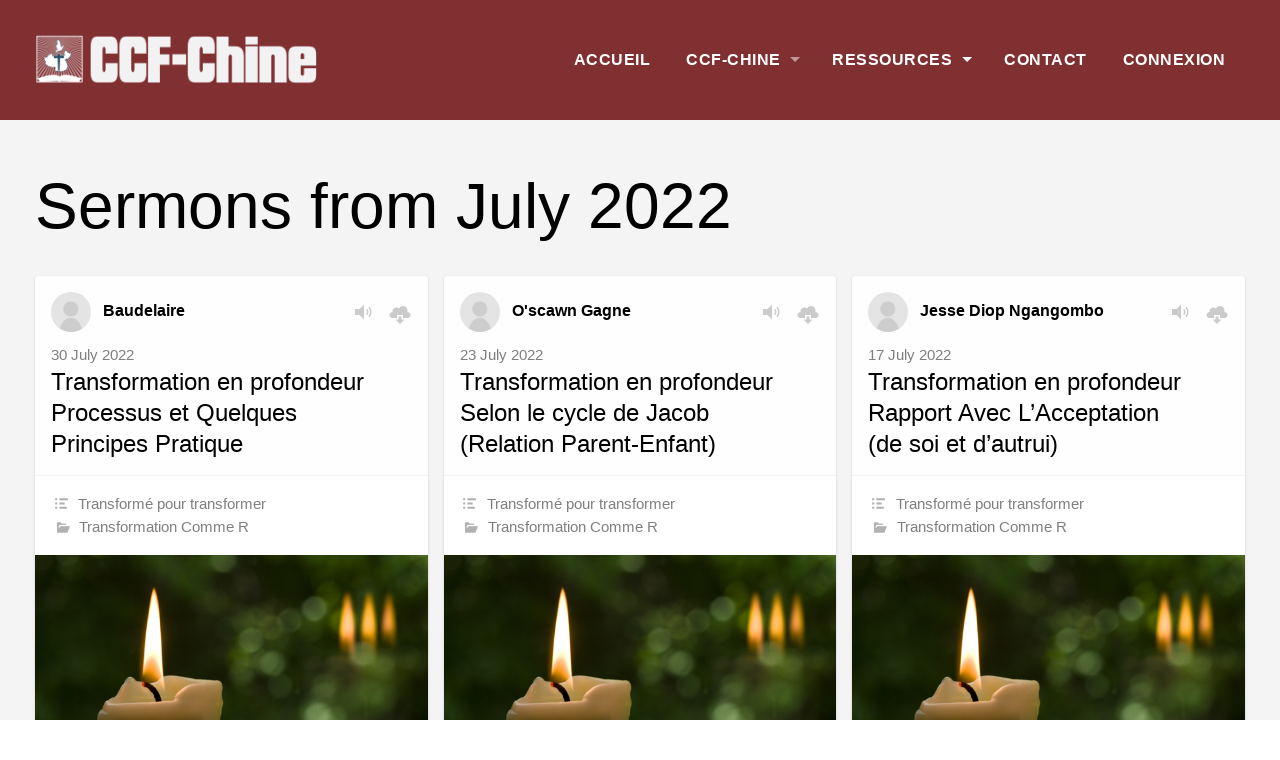

--- FILE ---
content_type: text/html; charset=UTF-8
request_url: https://ccfchine.org/sermons/2022/07/
body_size: 16372
content:
<!DOCTYPE html>
<html xmlns="http://www.w3.org/1999/xhtml" lang="en-US">
<head>
<meta http-equiv="Content-Type" content="text/html; charset=UTF-8" />
<meta name="viewport" content="width=device-width,initial-scale=1,user-scalable=no">
<title>Sermons &#8211; Communauté Chrétienne Francophone de Chine | CCF-Chine</title>
<meta name='robots' content='max-image-preview:large' />

            <script data-no-defer="1" data-ezscrex="false" data-cfasync="false" data-pagespeed-no-defer data-cookieconsent="ignore">
                var ctPublicFunctions = {"_ajax_nonce":"8527264266","_rest_nonce":"86754fd3e2","_ajax_url":"\/wp-admin\/admin-ajax.php","_rest_url":"https:\/\/ccfchine.org\/wp-json\/","data__cookies_type":"native","data__ajax_type":"rest","data__bot_detector_enabled":0,"data__frontend_data_log_enabled":1,"cookiePrefix":"","wprocket_detected":false,"host_url":"ccfchine.org","text__ee_click_to_select":"Click to select the whole data","text__ee_original_email":"The complete one is","text__ee_got_it":"Got it","text__ee_blocked":"Blocked","text__ee_cannot_connect":"Cannot connect","text__ee_cannot_decode":"Can not decode email. Unknown reason","text__ee_email_decoder":"CleanTalk email decoder","text__ee_wait_for_decoding":"The magic is on the way!","text__ee_decoding_process":"Please wait a few seconds while we decode the contact data."}
            </script>
        
            <script data-no-defer="1" data-ezscrex="false" data-cfasync="false" data-pagespeed-no-defer data-cookieconsent="ignore">
                var ctPublic = {"_ajax_nonce":"8527264266","settings__forms__check_internal":"0","settings__forms__check_external":"0","settings__forms__force_protection":0,"settings__forms__search_test":"1","settings__forms__wc_add_to_cart":0,"settings__data__bot_detector_enabled":0,"settings__sfw__anti_crawler":0,"blog_home":"https:\/\/ccfchine.org\/","pixel__setting":"0","pixel__enabled":false,"pixel__url":null,"data__email_check_before_post":1,"data__email_check_exist_post":1,"data__cookies_type":"native","data__key_is_ok":true,"data__visible_fields_required":true,"wl_brandname":"Anti-Spam by CleanTalk","wl_brandname_short":"CleanTalk","ct_checkjs_key":2134569568,"emailEncoderPassKey":"27d7ddd34be52835ddd8e3953e590bb8","bot_detector_forms_excluded":"W10=","advancedCacheExists":false,"varnishCacheExists":false,"wc_ajax_add_to_cart":false,"theRealPerson":{"phrases":{"trpHeading":"The Real Person Badge!","trpContent1":"The commenter acts as a real person and verified as not a bot.","trpContent2":" Anti-Spam by CleanTalk","trpContentLearnMore":"Learn more"},"trpContentLink":"https:\/\/cleantalk.org\/help\/the-real-person?utm_id=&amp;utm_term=&amp;utm_source=admin_side&amp;utm_medium=trp_badge&amp;utm_content=trp_badge_link_click&amp;utm_campaign=apbct_links","imgPersonUrl":"https:\/\/ccfchine.org\/wp-content\/plugins\/cleantalk-spam-protect\/css\/images\/real_user.svg","imgShieldUrl":"https:\/\/ccfchine.org\/wp-content\/plugins\/cleantalk-spam-protect\/css\/images\/shield.svg"}}
            </script>
        <link rel='dns-prefetch' href='//fonts.googleapis.com' />
<link rel="alternate" type="application/rss+xml" title="Communauté Chrétienne Francophone de Chine | CCF-Chine &raquo; Feed" href="https://ccfchine.org/feed/" />
<link rel="alternate" type="application/rss+xml" title="Communauté Chrétienne Francophone de Chine | CCF-Chine &raquo; Comments Feed" href="https://ccfchine.org/comments/feed/" />
<script type="text/javascript" id="glyphs-font-loader-js-extra">
/* <![CDATA[ */
var GlyphsFontKit = "obc4fku";
//# sourceURL=glyphs-font-loader-js-extra
/* ]]> */
</script>
<script type="text/javascript" src="https://ccfchine.org/wp-content/themes/upthemes-onechurch/includes/glyphs/js/glyphs-font-loader.js?ver=6.9" id="glyphs-font-loader-js"></script>
<link rel="alternate" type="application/rss+xml" title="Communauté Chrétienne Francophone de Chine | CCF-Chine &raquo; Sermons Feed" href="https://ccfchine.org/sermons/feed/" />
<style id='wp-img-auto-sizes-contain-inline-css' type='text/css'>
img:is([sizes=auto i],[sizes^="auto," i]){contain-intrinsic-size:3000px 1500px}
/*# sourceURL=wp-img-auto-sizes-contain-inline-css */
</style>
<style id='wp-emoji-styles-inline-css' type='text/css'>

	img.wp-smiley, img.emoji {
		display: inline !important;
		border: none !important;
		box-shadow: none !important;
		height: 1em !important;
		width: 1em !important;
		margin: 0 0.07em !important;
		vertical-align: -0.1em !important;
		background: none !important;
		padding: 0 !important;
	}
/*# sourceURL=wp-emoji-styles-inline-css */
</style>
<link rel='stylesheet' id='wp-block-library-css' href='https://ccfchine.org/wp-includes/css/dist/block-library/style.min.css?ver=6.9' type='text/css' media='all' />
<style id='wp-block-paragraph-inline-css' type='text/css'>
.is-small-text{font-size:.875em}.is-regular-text{font-size:1em}.is-large-text{font-size:2.25em}.is-larger-text{font-size:3em}.has-drop-cap:not(:focus):first-letter{float:left;font-size:8.4em;font-style:normal;font-weight:100;line-height:.68;margin:.05em .1em 0 0;text-transform:uppercase}body.rtl .has-drop-cap:not(:focus):first-letter{float:none;margin-left:.1em}p.has-drop-cap.has-background{overflow:hidden}:root :where(p.has-background){padding:1.25em 2.375em}:where(p.has-text-color:not(.has-link-color)) a{color:inherit}p.has-text-align-left[style*="writing-mode:vertical-lr"],p.has-text-align-right[style*="writing-mode:vertical-rl"]{rotate:180deg}
/*# sourceURL=https://ccfchine.org/wp-includes/blocks/paragraph/style.min.css */
</style>
<style id='global-styles-inline-css' type='text/css'>
:root{--wp--preset--aspect-ratio--square: 1;--wp--preset--aspect-ratio--4-3: 4/3;--wp--preset--aspect-ratio--3-4: 3/4;--wp--preset--aspect-ratio--3-2: 3/2;--wp--preset--aspect-ratio--2-3: 2/3;--wp--preset--aspect-ratio--16-9: 16/9;--wp--preset--aspect-ratio--9-16: 9/16;--wp--preset--color--black: #000000;--wp--preset--color--cyan-bluish-gray: #abb8c3;--wp--preset--color--white: #ffffff;--wp--preset--color--pale-pink: #f78da7;--wp--preset--color--vivid-red: #cf2e2e;--wp--preset--color--luminous-vivid-orange: #ff6900;--wp--preset--color--luminous-vivid-amber: #fcb900;--wp--preset--color--light-green-cyan: #7bdcb5;--wp--preset--color--vivid-green-cyan: #00d084;--wp--preset--color--pale-cyan-blue: #8ed1fc;--wp--preset--color--vivid-cyan-blue: #0693e3;--wp--preset--color--vivid-purple: #9b51e0;--wp--preset--gradient--vivid-cyan-blue-to-vivid-purple: linear-gradient(135deg,rgb(6,147,227) 0%,rgb(155,81,224) 100%);--wp--preset--gradient--light-green-cyan-to-vivid-green-cyan: linear-gradient(135deg,rgb(122,220,180) 0%,rgb(0,208,130) 100%);--wp--preset--gradient--luminous-vivid-amber-to-luminous-vivid-orange: linear-gradient(135deg,rgb(252,185,0) 0%,rgb(255,105,0) 100%);--wp--preset--gradient--luminous-vivid-orange-to-vivid-red: linear-gradient(135deg,rgb(255,105,0) 0%,rgb(207,46,46) 100%);--wp--preset--gradient--very-light-gray-to-cyan-bluish-gray: linear-gradient(135deg,rgb(238,238,238) 0%,rgb(169,184,195) 100%);--wp--preset--gradient--cool-to-warm-spectrum: linear-gradient(135deg,rgb(74,234,220) 0%,rgb(151,120,209) 20%,rgb(207,42,186) 40%,rgb(238,44,130) 60%,rgb(251,105,98) 80%,rgb(254,248,76) 100%);--wp--preset--gradient--blush-light-purple: linear-gradient(135deg,rgb(255,206,236) 0%,rgb(152,150,240) 100%);--wp--preset--gradient--blush-bordeaux: linear-gradient(135deg,rgb(254,205,165) 0%,rgb(254,45,45) 50%,rgb(107,0,62) 100%);--wp--preset--gradient--luminous-dusk: linear-gradient(135deg,rgb(255,203,112) 0%,rgb(199,81,192) 50%,rgb(65,88,208) 100%);--wp--preset--gradient--pale-ocean: linear-gradient(135deg,rgb(255,245,203) 0%,rgb(182,227,212) 50%,rgb(51,167,181) 100%);--wp--preset--gradient--electric-grass: linear-gradient(135deg,rgb(202,248,128) 0%,rgb(113,206,126) 100%);--wp--preset--gradient--midnight: linear-gradient(135deg,rgb(2,3,129) 0%,rgb(40,116,252) 100%);--wp--preset--font-size--small: 13px;--wp--preset--font-size--medium: 20px;--wp--preset--font-size--large: 36px;--wp--preset--font-size--x-large: 42px;--wp--preset--spacing--20: 0.44rem;--wp--preset--spacing--30: 0.67rem;--wp--preset--spacing--40: 1rem;--wp--preset--spacing--50: 1.5rem;--wp--preset--spacing--60: 2.25rem;--wp--preset--spacing--70: 3.38rem;--wp--preset--spacing--80: 5.06rem;--wp--preset--shadow--natural: 6px 6px 9px rgba(0, 0, 0, 0.2);--wp--preset--shadow--deep: 12px 12px 50px rgba(0, 0, 0, 0.4);--wp--preset--shadow--sharp: 6px 6px 0px rgba(0, 0, 0, 0.2);--wp--preset--shadow--outlined: 6px 6px 0px -3px rgb(255, 255, 255), 6px 6px rgb(0, 0, 0);--wp--preset--shadow--crisp: 6px 6px 0px rgb(0, 0, 0);}:where(.is-layout-flex){gap: 0.5em;}:where(.is-layout-grid){gap: 0.5em;}body .is-layout-flex{display: flex;}.is-layout-flex{flex-wrap: wrap;align-items: center;}.is-layout-flex > :is(*, div){margin: 0;}body .is-layout-grid{display: grid;}.is-layout-grid > :is(*, div){margin: 0;}:where(.wp-block-columns.is-layout-flex){gap: 2em;}:where(.wp-block-columns.is-layout-grid){gap: 2em;}:where(.wp-block-post-template.is-layout-flex){gap: 1.25em;}:where(.wp-block-post-template.is-layout-grid){gap: 1.25em;}.has-black-color{color: var(--wp--preset--color--black) !important;}.has-cyan-bluish-gray-color{color: var(--wp--preset--color--cyan-bluish-gray) !important;}.has-white-color{color: var(--wp--preset--color--white) !important;}.has-pale-pink-color{color: var(--wp--preset--color--pale-pink) !important;}.has-vivid-red-color{color: var(--wp--preset--color--vivid-red) !important;}.has-luminous-vivid-orange-color{color: var(--wp--preset--color--luminous-vivid-orange) !important;}.has-luminous-vivid-amber-color{color: var(--wp--preset--color--luminous-vivid-amber) !important;}.has-light-green-cyan-color{color: var(--wp--preset--color--light-green-cyan) !important;}.has-vivid-green-cyan-color{color: var(--wp--preset--color--vivid-green-cyan) !important;}.has-pale-cyan-blue-color{color: var(--wp--preset--color--pale-cyan-blue) !important;}.has-vivid-cyan-blue-color{color: var(--wp--preset--color--vivid-cyan-blue) !important;}.has-vivid-purple-color{color: var(--wp--preset--color--vivid-purple) !important;}.has-black-background-color{background-color: var(--wp--preset--color--black) !important;}.has-cyan-bluish-gray-background-color{background-color: var(--wp--preset--color--cyan-bluish-gray) !important;}.has-white-background-color{background-color: var(--wp--preset--color--white) !important;}.has-pale-pink-background-color{background-color: var(--wp--preset--color--pale-pink) !important;}.has-vivid-red-background-color{background-color: var(--wp--preset--color--vivid-red) !important;}.has-luminous-vivid-orange-background-color{background-color: var(--wp--preset--color--luminous-vivid-orange) !important;}.has-luminous-vivid-amber-background-color{background-color: var(--wp--preset--color--luminous-vivid-amber) !important;}.has-light-green-cyan-background-color{background-color: var(--wp--preset--color--light-green-cyan) !important;}.has-vivid-green-cyan-background-color{background-color: var(--wp--preset--color--vivid-green-cyan) !important;}.has-pale-cyan-blue-background-color{background-color: var(--wp--preset--color--pale-cyan-blue) !important;}.has-vivid-cyan-blue-background-color{background-color: var(--wp--preset--color--vivid-cyan-blue) !important;}.has-vivid-purple-background-color{background-color: var(--wp--preset--color--vivid-purple) !important;}.has-black-border-color{border-color: var(--wp--preset--color--black) !important;}.has-cyan-bluish-gray-border-color{border-color: var(--wp--preset--color--cyan-bluish-gray) !important;}.has-white-border-color{border-color: var(--wp--preset--color--white) !important;}.has-pale-pink-border-color{border-color: var(--wp--preset--color--pale-pink) !important;}.has-vivid-red-border-color{border-color: var(--wp--preset--color--vivid-red) !important;}.has-luminous-vivid-orange-border-color{border-color: var(--wp--preset--color--luminous-vivid-orange) !important;}.has-luminous-vivid-amber-border-color{border-color: var(--wp--preset--color--luminous-vivid-amber) !important;}.has-light-green-cyan-border-color{border-color: var(--wp--preset--color--light-green-cyan) !important;}.has-vivid-green-cyan-border-color{border-color: var(--wp--preset--color--vivid-green-cyan) !important;}.has-pale-cyan-blue-border-color{border-color: var(--wp--preset--color--pale-cyan-blue) !important;}.has-vivid-cyan-blue-border-color{border-color: var(--wp--preset--color--vivid-cyan-blue) !important;}.has-vivid-purple-border-color{border-color: var(--wp--preset--color--vivid-purple) !important;}.has-vivid-cyan-blue-to-vivid-purple-gradient-background{background: var(--wp--preset--gradient--vivid-cyan-blue-to-vivid-purple) !important;}.has-light-green-cyan-to-vivid-green-cyan-gradient-background{background: var(--wp--preset--gradient--light-green-cyan-to-vivid-green-cyan) !important;}.has-luminous-vivid-amber-to-luminous-vivid-orange-gradient-background{background: var(--wp--preset--gradient--luminous-vivid-amber-to-luminous-vivid-orange) !important;}.has-luminous-vivid-orange-to-vivid-red-gradient-background{background: var(--wp--preset--gradient--luminous-vivid-orange-to-vivid-red) !important;}.has-very-light-gray-to-cyan-bluish-gray-gradient-background{background: var(--wp--preset--gradient--very-light-gray-to-cyan-bluish-gray) !important;}.has-cool-to-warm-spectrum-gradient-background{background: var(--wp--preset--gradient--cool-to-warm-spectrum) !important;}.has-blush-light-purple-gradient-background{background: var(--wp--preset--gradient--blush-light-purple) !important;}.has-blush-bordeaux-gradient-background{background: var(--wp--preset--gradient--blush-bordeaux) !important;}.has-luminous-dusk-gradient-background{background: var(--wp--preset--gradient--luminous-dusk) !important;}.has-pale-ocean-gradient-background{background: var(--wp--preset--gradient--pale-ocean) !important;}.has-electric-grass-gradient-background{background: var(--wp--preset--gradient--electric-grass) !important;}.has-midnight-gradient-background{background: var(--wp--preset--gradient--midnight) !important;}.has-small-font-size{font-size: var(--wp--preset--font-size--small) !important;}.has-medium-font-size{font-size: var(--wp--preset--font-size--medium) !important;}.has-large-font-size{font-size: var(--wp--preset--font-size--large) !important;}.has-x-large-font-size{font-size: var(--wp--preset--font-size--x-large) !important;}
/*# sourceURL=global-styles-inline-css */
</style>

<style id='classic-theme-styles-inline-css' type='text/css'>
/*! This file is auto-generated */
.wp-block-button__link{color:#fff;background-color:#32373c;border-radius:9999px;box-shadow:none;text-decoration:none;padding:calc(.667em + 2px) calc(1.333em + 2px);font-size:1.125em}.wp-block-file__button{background:#32373c;color:#fff;text-decoration:none}
/*# sourceURL=/wp-includes/css/classic-themes.min.css */
</style>
<link rel='stylesheet' id='cleantalk-public-css-css' href='https://ccfchine.org/wp-content/plugins/cleantalk-spam-protect/css/cleantalk-public.min.css?ver=6.71_1769082288' type='text/css' media='all' />
<link rel='stylesheet' id='cleantalk-email-decoder-css-css' href='https://ccfchine.org/wp-content/plugins/cleantalk-spam-protect/css/cleantalk-email-decoder.min.css?ver=6.71_1769082288' type='text/css' media='all' />
<link rel='stylesheet' id='cleantalk-trp-css-css' href='https://ccfchine.org/wp-content/plugins/cleantalk-spam-protect/css/cleantalk-trp.min.css?ver=6.71_1769082288' type='text/css' media='all' />
<link rel='stylesheet' id='wpdm-fonticon-css' href='https://ccfchine.org/wp-content/plugins/download-manager/assets/wpdm-iconfont/css/wpdm-icons.css?ver=6.9' type='text/css' media='all' />
<link rel='stylesheet' id='wpdm-front-css' href='https://ccfchine.org/wp-content/plugins/download-manager/assets/css/front.min.css?ver=3.3.46' type='text/css' media='all' />
<link rel='stylesheet' id='wpdm-front-dark-css' href='https://ccfchine.org/wp-content/plugins/download-manager/assets/css/front-dark.min.css?ver=3.3.46' type='text/css' media='all' />
<link rel='stylesheet' id='everlightbox-css' href='https://ccfchine.org/wp-content/plugins/everlightbox/public/css/everlightbox.css?ver=1.1.18' type='text/css' media='all' />
<link rel='stylesheet' id='wpdmpp-mini-cart-css' href='https://ccfchine.org/wp-content/plugins/wpdm-premium-packages/assets/css/mini-cart.css?ver=6.2.0' type='text/css' media='all' />
<style id='wpdmpp-mini-cart-inline-css' type='text/css'>
:root { --wpdmpp-mc-primary: #6366f1; --wpdmpp-mc-text: #1e293b; --wpdmpp-mc-breakpoint: 768px; }
/*# sourceURL=wpdmpp-mini-cart-inline-css */
</style>
<link rel='stylesheet' id='wpdmpp-front-css' href='https://ccfchine.org/wp-content/plugins/wpdm-premium-packages/assets/css/wpdmpp.css?ver=6.9' type='text/css' media='all' />
<link rel='stylesheet' id='onect-fonts-css' href='//fonts.googleapis.com/css?family=Asap%3A400%2C700%7COswald%3A300%2C400%2C700&#038;subset=latin%2Clatin-ext&#038;ver=6.9' type='text/css' media='all' />
<link rel='stylesheet' id='genericons-css' href='https://ccfchine.org/wp-content/themes/upthemes-onechurch/assets/css/genericons.css?ver=6.9' type='text/css' media='all' />
<link rel='stylesheet' id='onect-flexslider-css' href='https://ccfchine.org/wp-content/themes/upthemes-onechurch/assets/css/flexslider-fonts.css?ver=6.9' type='text/css' media='all' />
<link rel='stylesheet' id='onect-theme-css' href='https://ccfchine.org/wp-content/uploads/2023/04/style-theme-custom.css?ver=2023-04-18' type='text/css' media='all' />
<link rel='stylesheet' id='onect-style-css' href='https://ccfchine.org/wp-content/themes/upthemes-onechurch/style.css?ver=6.9' type='text/css' media='all' />
<link rel='stylesheet' id='__EPYT__style-css' href='https://ccfchine.org/wp-content/plugins/youtube-embed-plus-pro/styles/ytprefs.min.css?ver=14.2.4' type='text/css' media='all' />
<style id='__EPYT__style-inline-css' type='text/css'>

                .epyt-gallery-thumb {
                        width: 33.333%;
                }
                
/*# sourceURL=__EPYT__style-inline-css */
</style>
<link rel='stylesheet' id='__disptype__-css' href='https://ccfchine.org/wp-content/plugins/youtube-embed-plus-pro/scripts/lity.min.css?ver=14.2.4' type='text/css' media='all' />
<link rel='stylesheet' id='um_modal-css' href='https://ccfchine.org/wp-content/plugins/ultimate-member/assets/css/um-modal.min.css?ver=2.11.1' type='text/css' media='all' />
<link rel='stylesheet' id='um_ui-css' href='https://ccfchine.org/wp-content/plugins/ultimate-member/assets/libs/jquery-ui/jquery-ui.min.css?ver=1.13.2' type='text/css' media='all' />
<link rel='stylesheet' id='um_tipsy-css' href='https://ccfchine.org/wp-content/plugins/ultimate-member/assets/libs/tipsy/tipsy.min.css?ver=1.0.0a' type='text/css' media='all' />
<link rel='stylesheet' id='um_raty-css' href='https://ccfchine.org/wp-content/plugins/ultimate-member/assets/libs/raty/um-raty.min.css?ver=2.6.0' type='text/css' media='all' />
<link rel='stylesheet' id='select2-css' href='https://ccfchine.org/wp-content/plugins/ultimate-member/assets/libs/select2/select2.min.css?ver=4.0.13' type='text/css' media='all' />
<link rel='stylesheet' id='um_fileupload-css' href='https://ccfchine.org/wp-content/plugins/ultimate-member/assets/css/um-fileupload.min.css?ver=2.11.1' type='text/css' media='all' />
<link rel='stylesheet' id='um_confirm-css' href='https://ccfchine.org/wp-content/plugins/ultimate-member/assets/libs/um-confirm/um-confirm.min.css?ver=1.0' type='text/css' media='all' />
<link rel='stylesheet' id='um_datetime-css' href='https://ccfchine.org/wp-content/plugins/ultimate-member/assets/libs/pickadate/default.min.css?ver=3.6.2' type='text/css' media='all' />
<link rel='stylesheet' id='um_datetime_date-css' href='https://ccfchine.org/wp-content/plugins/ultimate-member/assets/libs/pickadate/default.date.min.css?ver=3.6.2' type='text/css' media='all' />
<link rel='stylesheet' id='um_datetime_time-css' href='https://ccfchine.org/wp-content/plugins/ultimate-member/assets/libs/pickadate/default.time.min.css?ver=3.6.2' type='text/css' media='all' />
<link rel='stylesheet' id='um_fonticons_ii-css' href='https://ccfchine.org/wp-content/plugins/ultimate-member/assets/libs/legacy/fonticons/fonticons-ii.min.css?ver=2.11.1' type='text/css' media='all' />
<link rel='stylesheet' id='um_fonticons_fa-css' href='https://ccfchine.org/wp-content/plugins/ultimate-member/assets/libs/legacy/fonticons/fonticons-fa.min.css?ver=2.11.1' type='text/css' media='all' />
<link rel='stylesheet' id='um_fontawesome-css' href='https://ccfchine.org/wp-content/plugins/ultimate-member/assets/css/um-fontawesome.min.css?ver=6.5.2' type='text/css' media='all' />
<link rel='stylesheet' id='um_common-css' href='https://ccfchine.org/wp-content/plugins/ultimate-member/assets/css/common.min.css?ver=2.11.1' type='text/css' media='all' />
<link rel='stylesheet' id='um_responsive-css' href='https://ccfchine.org/wp-content/plugins/ultimate-member/assets/css/um-responsive.min.css?ver=2.11.1' type='text/css' media='all' />
<link rel='stylesheet' id='um_styles-css' href='https://ccfchine.org/wp-content/plugins/ultimate-member/assets/css/um-styles.min.css?ver=2.11.1' type='text/css' media='all' />
<link rel='stylesheet' id='um_crop-css' href='https://ccfchine.org/wp-content/plugins/ultimate-member/assets/libs/cropper/cropper.min.css?ver=1.6.1' type='text/css' media='all' />
<link rel='stylesheet' id='um_profile-css' href='https://ccfchine.org/wp-content/plugins/ultimate-member/assets/css/um-profile.min.css?ver=2.11.1' type='text/css' media='all' />
<link rel='stylesheet' id='um_account-css' href='https://ccfchine.org/wp-content/plugins/ultimate-member/assets/css/um-account.min.css?ver=2.11.1' type='text/css' media='all' />
<link rel='stylesheet' id='um_misc-css' href='https://ccfchine.org/wp-content/plugins/ultimate-member/assets/css/um-misc.min.css?ver=2.11.1' type='text/css' media='all' />
<link rel='stylesheet' id='um_default_css-css' href='https://ccfchine.org/wp-content/plugins/ultimate-member/assets/css/um-old-default.min.css?ver=2.11.1' type='text/css' media='all' />
<script type="text/javascript" src="https://ccfchine.org/wp-includes/js/jquery/jquery.min.js?ver=3.7.1" id="jquery-core-js"></script>
<script type="text/javascript" src="https://ccfchine.org/wp-includes/js/jquery/jquery-migrate.min.js?ver=3.4.1" id="jquery-migrate-js"></script>
<script type="text/javascript" id="ctfw-ie-unsupported-js-extra">
/* <![CDATA[ */
var ctfw_ie_unsupported = {"default_version":"7","min_version":"5","max_version":"9","version":"7","message":"You are using an outdated version of Internet Explorer. Please upgrade your browser to use this site.","redirect_url":"http://browsehappy.com/"};
//# sourceURL=ctfw-ie-unsupported-js-extra
/* ]]> */
</script>
<script type="text/javascript" src="https://ccfchine.org/wp-content/themes/upthemes-onechurch/framework/js/ie-unsupported.js?ver=1.0.0" id="ctfw-ie-unsupported-js"></script>
<script type="text/javascript" src="https://ccfchine.org/wp-content/plugins/cleantalk-spam-protect/js/apbct-public-bundle_gathering.min.js?ver=6.71_1769082288" id="apbct-public-bundle_gathering.min-js-js"></script>
<script type="text/javascript" src="https://ccfchine.org/wp-includes/js/jquery/jquery.form.min.js?ver=4.3.0" id="jquery-form-js"></script>
<script type="text/javascript" src="https://ccfchine.org/wp-content/plugins/download-manager/assets/js/wpdm.min.js?ver=6.9" id="wpdm-frontend-js-js"></script>
<script type="text/javascript" id="wpdm-frontjs-js-extra">
/* <![CDATA[ */
var wpdm_url = {"home":"https://ccfchine.org/","site":"https://ccfchine.org/","ajax":"https://ccfchine.org/wp-admin/admin-ajax.php"};
var wpdm_js = {"spinner":"\u003Ci class=\"wpdm-icon wpdm-sun wpdm-spin\"\u003E\u003C/i\u003E","client_id":"c2d21e2a58fd364b87e342da1e4436f6"};
var wpdm_strings = {"pass_var":"Password Verified!","pass_var_q":"Please click following button to start download.","start_dl":"Start Download"};
//# sourceURL=wpdm-frontjs-js-extra
/* ]]> */
</script>
<script type="text/javascript" src="https://ccfchine.org/wp-content/plugins/download-manager/assets/js/front.min.js?ver=3.3.46" id="wpdm-frontjs-js"></script>
<script type="text/javascript" src="https://ccfchine.org/wp-content/plugins/wpdm-premium-packages/assets/js/wpdmpp-front.js?ver=6.9" id="wpdm-pp-js-js"></script>
<script type="text/javascript" src="https://ccfchine.org/wp-content/themes/upthemes-onechurch/framework/js/jquery.fitvids.js?ver=1.0.0" id="fitvids-js"></script>
<script type="text/javascript" src="https://ccfchine.org/wp-content/themes/upthemes-onechurch/framework/js/responsive-embeds.js?ver=1.0.0" id="ctfw-responsive-embeds-js"></script>
<script type="text/javascript" src="https://ccfchine.org/wp-content/themes/upthemes-onechurch/assets/js/jquery.flexslider.js?ver=6.9" id="onect-flexslider-js"></script>
<script type="text/javascript" src="https://ccfchine.org/wp-content/plugins/youtube-embed-plus-pro/scripts/lity.min.js?ver=14.2.4" id="__dispload__-js"></script>
<script type="text/javascript" id="__ytprefs__-js-extra">
/* <![CDATA[ */
var _EPYT_ = {"ajaxurl":"https://ccfchine.org/wp-admin/admin-ajax.php","security":"32e2f71d10","gallery_scrolloffset":"20","eppathtoscripts":"https://ccfchine.org/wp-content/plugins/youtube-embed-plus-pro/scripts/","eppath":"https://ccfchine.org/wp-content/plugins/youtube-embed-plus-pro/","epresponsiveselector":"[\"iframe.__youtube_prefs__\",\"iframe[src*='youtube.com']\",\"iframe[src*='youtube-nocookie.com']\",\"iframe[data-ep-src*='youtube.com']\",\"iframe[data-ep-src*='youtube-nocookie.com']\",\"iframe[data-ep-gallerysrc*='youtube.com']\"]","epdovol":"1","version":"14.2.4","evselector":"iframe.__youtube_prefs__[src], iframe[src*=\"youtube.com/embed/\"], iframe[src*=\"youtube-nocookie.com/embed/\"]","ajax_compat":"","maxres_facade":"eager","ytapi_load":"light","pause_others":"","stopMobileBuffer":"1","facade_mode":"","not_live_on_channel":"","not_live_showtime":"180"};
//# sourceURL=__ytprefs__-js-extra
/* ]]> */
</script>
<script type="text/javascript" src="https://ccfchine.org/wp-content/plugins/youtube-embed-plus-pro/scripts/ytprefs.min.js?ver=14.2.4" id="__ytprefs__-js"></script>
<script type="text/javascript" src="https://ccfchine.org/wp-content/plugins/ultimate-member/assets/js/um-gdpr.min.js?ver=2.11.1" id="um-gdpr-js"></script>
<link rel="https://api.w.org/" href="https://ccfchine.org/wp-json/" /><link rel="EditURI" type="application/rsd+xml" title="RSD" href="https://ccfchine.org/xmlrpc.php?rsd" />
<meta name="generator" content="WordPress 6.9" />
		<style>
			@font-face {
				font-family: "everlightbox-icons";
				src: url("https://ccfchine.org/wp-content/plugins/everlightbox/public/css/fonts/everlightbox-icons.eot");
				src: url("https://ccfchine.org/wp-content/plugins/everlightbox/public/css/fonts/everlightbox-icons.eot?#iefix") format("embedded-opentype"),
				url("https://ccfchine.org/wp-content/plugins/everlightbox/public/css/fonts/everlightbox-icons.woff") format("woff"),
				url("https://ccfchine.org/wp-content/plugins/everlightbox/public/css/fonts/everlightbox-icons.ttf") format("truetype"),
				url("https://ccfchine.org/wp-content/plugins/everlightbox/public/css/fonts/everlightbox-icons.svg#everlightbox-icons") format("svg");
				font-weight: normal;
				font-style: normal;

			}
			#everlightbox-slider .slide img,
			#everlightbox-slider .slide .everlightbox-video-container,
			#everlightbox-slider .slide .everlightbox-inline-container {
				max-width: calc(90% - 15px);
				max-height: calc(90% - 15px);
			}

			
			#everlightbox-slider .everlightbox-comments, 
			#everlightbox-slider .slide .everlightbox-button {
				font-size: 24px;
			}


						#everlightbox-slider .slide img {
				border-radius:4px;
			}
					</style>
		<script>
			var __everlightbox_conf = {
				facebookIcon: false,
				twitterIcon: false,
				pinterestIcon: false,
				houzzIcon: false,
				googleplusIcon: false,
				tumblrIcon: false,
				facebookLike: false,
				downloadIcon: false,
				fullscreenIcon: false,
				keyboard: !false,
				loopAtEnd: false,
				closeBg: false,
				anchorButtonsToEdges: false,
				facebookComments: true,
				facebookCommentCount: false			};
		</script>
		    <script>
        var wpdmpp_base_url = 'https://ccfchine.org/wp-content/plugins/wpdm-premium-packages/';
        var wpdmpp_currency_sign = '$';
        var wpdmpp_csign_before = '$';
        var wpdmpp_csign_after = '';
        var wpdmpp_currency_code = 'USD';
        var wpdmpp_cart_url = 'https://ccfchine.org/cart/';

        var wpdmpp_txt = {"cart_button_label":"<i class=\"fas fa-shopping-basket mr-2\"><\/i>Add To Cart","pay_now":"Complete Purchase","checkout_button_label":"Complete Purchase"};

    </script>
    <style>p.wpdmpp-notice {
            margin: 5px;
        }
    .wpbtn-success {
        color: var(--color-success) !important;border-color: var(--color-success ) !important;
        background: rgba(var(--color-success-rgb),0.03) !important;
        transition: all ease-in-out 300ms;
    }
        .wpbtn-success:active,
        .wpbtn-success:hover {
            color: var(--color-success-active) !important;
            border-color: var(--color-success-active) !important;
            background: rgba(var(--color-success-rgb),0.07) !important;
        }
    </style>
    <link rel="icon" href="https://ccfchine.org/wp-content/uploads/2019/12/cropped-YouTube-Logo-100x100.png" sizes="32x32" />
<link rel="icon" href="https://ccfchine.org/wp-content/uploads/2019/12/cropped-YouTube-Logo-300x300.png" sizes="192x192" />
<link rel="apple-touch-icon" href="https://ccfchine.org/wp-content/uploads/2019/12/cropped-YouTube-Logo-300x300.png" />
<meta name="msapplication-TileImage" content="https://ccfchine.org/wp-content/uploads/2019/12/cropped-YouTube-Logo-300x300.png" />
<meta name="generator" content="WordPress Download Manager 3.3.46" />
                <style>
        /* WPDM Link Template Styles */        </style>
                <style>

            :root {
                --color-primary: #4a8eff;
                --color-primary-rgb: 74, 142, 255;
                --color-primary-hover: #4a8eff;
                --color-primary-active: #4a8eff;
                --clr-sec: #6c757d;
                --clr-sec-rgb: 108, 117, 125;
                --clr-sec-hover: #6c757d;
                --clr-sec-active: #6c757d;
                --color-secondary: #6c757d;
                --color-secondary-rgb: 108, 117, 125;
                --color-secondary-hover: #6c757d;
                --color-secondary-active: #6c757d;
                --color-success: #18ce0f;
                --color-success-rgb: 24, 206, 15;
                --color-success-hover: #18ce0f;
                --color-success-active: #18ce0f;
                --color-info: #2CA8FF;
                --color-info-rgb: 44, 168, 255;
                --color-info-hover: #2CA8FF;
                --color-info-active: #2CA8FF;
                --color-warning: #FFB236;
                --color-warning-rgb: 255, 178, 54;
                --color-warning-hover: #FFB236;
                --color-warning-active: #FFB236;
                --color-danger: #ff5062;
                --color-danger-rgb: 255, 80, 98;
                --color-danger-hover: #ff5062;
                --color-danger-active: #ff5062;
                --color-green: #30b570;
                --color-blue: #0073ff;
                --color-purple: #8557D3;
                --color-red: #ff5062;
                --color-muted: rgba(69, 89, 122, 0.6);
                --wpdm-font: "Sen", -apple-system, BlinkMacSystemFont, "Segoe UI", Roboto, Helvetica, Arial, sans-serif, "Apple Color Emoji", "Segoe UI Emoji", "Segoe UI Symbol";
            }

            .wpdm-download-link.btn.btn-primary {
                border-radius: 4px;
            }


        </style>
        <link rel='stylesheet' id='mediaelement-css' href='https://ccfchine.org/wp-includes/js/mediaelement/mediaelementplayer-legacy.min.css?ver=4.2.17' type='text/css' media='all' />
<link rel='stylesheet' id='wp-mediaelement-css' href='https://ccfchine.org/wp-includes/js/mediaelement/wp-mediaelement.min.css?ver=6.9' type='text/css' media='all' />
</head>
<body class="archive date post-type-archive post-type-archive-ctc_sermon wp-theme-upthemes-onechurch fl-builder-lite-2-9-4-2 fl-no-js onect-no-sidebar layout_default">

<div id="wrapper">

	
	<header id="masthead">

		
		<div class="top-bar-container contain-to-grid  fixed"> 
				

				<nav class="top-bar">

					
					<ul class="title-area">
						<li class="name">
							<h1 id="title">
								<a class="title" href="https://ccfchine.org/">
																	<img src="https://ccfchine.org/wp-content/uploads/2020/03/site-logo-01.png" alt="" class="" />
																	<span class="hide-on-mobile" style="display:none;">Communauté Chrétienne Francophone de Chine | CCF-Chine</span>
								</a>
							</h1>
						</li>
						<li class="toggle-topbar menu-icon"><a href="#"><span>Menu</span></a></li>
					</ul>

					
					<div class="top-bar-section onect-nav-menu section">
																		
												<ul id="menu-main-menu" class="top-bar-menu right"><li class="divider"></li><li id="menu-item-2411" class="menu-item menu-item-type-custom menu-item-object-custom menu-item-home menu-item-2411"><a href="https://ccfchine.org">Accueil</a></li>
<li class="divider"></li><li id="menu-item-2406" class="menu-item menu-item-type-custom menu-item-object-custom menu-item-has-children has-dropdown menu-item-2406"><a href="#">CCF-Chine</a>
<ul class="sub-menu dropdown">
	<li id="menu-item-2387" class="menu-item menu-item-type-post_type menu-item-object-page menu-item-2387"><a href="https://ccfchine.org/notre-genese/">Notre Genèse</a></li>
	<li id="menu-item-2617" class="menu-item menu-item-type-post_type_archive menu-item-object-ctc_location menu-item-2617"><a href="https://ccfchine.org/locations/">Nos Eglises</a></li>
	<li id="menu-item-3046" class="menu-item menu-item-type-post_type_archive menu-item-object-ctc_person menu-item-3046"><a href="https://ccfchine.org/people/">Le Noyau</a></li>
</ul>
</li>
<li class="divider"></li><li id="menu-item-2413" class="menu-item menu-item-type-custom menu-item-object-custom current-menu-ancestor current-menu-parent menu-item-has-children active has-dropdown menu-item-2413"><a href="#">Ressources</a>
<ul class="sub-menu dropdown">
	<li id="menu-item-2417" class="menu-item menu-item-type-post_type_archive menu-item-object-ctc_sermon current-menu-item active menu-item-2417"><a href="https://ccfchine.org/sermons/" aria-current="page">Les Prédications</a></li>
	<li id="menu-item-2999" class="menu-item menu-item-type-post_type menu-item-object-page menu-item-2999"><a href="https://ccfchine.org/plans-de-meditations/">Plans de Méditations</a></li>
</ul>
</li>
<li class="divider"></li><li id="menu-item-1329" class="menu-item menu-item-type-post_type menu-item-object-page menu-item-1329"><a href="https://ccfchine.org/contact/">Contact</a></li>
<li class="divider"></li><li id="menu-item-3078" class="menu-item menu-item-type-post_type menu-item-object-page menu-item-3078"><a href="https://ccfchine.org/login/">Connexion</a></li>
</ul>											</div>
				</nav>

				
		</div>

		
	</header>

	
	
	
	<div id="container-wrap">
	<div id="container">

<div id="onect-content" class="row">

	<div id="onect-content-inner">

		
		<div class="onect-content-block onect-content-block-close onect-clearfix">

			
	
	<h1 class="onect-main-title">Sermons from July 2022</h1>



			


<div class="onect-loop-short grid-loop onect-loop-ctc_sermon">

	
		
	<article id="post-3656" class="onect-entry-short onect-sermon-short post-3656 ctc_sermon type-ctc_sermon status-publish has-post-thumbnail hentry ctc_sermon_topic-transforme-pour-transformer ctc_sermon_series-transformation-en-comme-r ctc_sermon_speaker-baudelaire-n-e ctc_sermon_tag-amour-de-dieu ctc_sermon_tag-destinee ctc_sermon_tag-dieu ctc_sermon_tag-evangile ctc_sermon_tag-jesus ctc_sermon_tag-mandat ctc_sermon_tag-sexualite ctc_sermon_tag-transformation ctfw-has-image" itemscope itemtype="http://schema.org/Event">

		<div class="card">

			<div class="onect-content-meta">

				
<div class="onect-entry-meta  show-author show-date show-media-types show-topic onect-clearfix">

			<span class="onect-entry-byline onect-sermons-entry-speakers">
								<span itemprop="performer" itemscope="" itemtype="http://schema.org/Person">
						<a href="https://ccfchine.org/sermon-speaker/baudelaire-n-e/" title="Baudelaire">
							<span class="author-avatar"><img alt='' src='https://ccfchine.org/wp-content/plugins/ultimate-member/assets/img/default_avatar.jpg' srcset='https://ccfchine.org/wp-content/plugins/ultimate-member/assets/img/default_avatar.jpg 2x' class='avatar avatar-80 photo avatar-default' height='80' width='80' decoding='async'/></span>
															<span class="author-name" itemprop="name">Baudelaire</span>
													</a>
					</span>
							</span>
	
			<span class="onect-entry-media-type">
							<span class="genericon genericon-audio media-type"></span>
							<span class="genericon genericon-cloud-download media-type"></span>
					</span>
	
			<div class="onect-entry-date onect-sermons-entry-date meta-detail">
			<time itemprop="startDate" datetime="2022-07-30T10:30:00+08:00">30 July 2022</time>
		</div>
	
</div>

<header class="onect-entry-header onect-clearfix">

	<div class="onect-entry-title-meta">

									<h2 class="onect-entry-title" itemprop="name">
							<a href="https://ccfchine.org/sermons/transformation-en-profondeur-processus-et-quelques-principes-pratique/" title="Transformation en profondeur  Processus et Quelques  Principes Pratique" itemprop="url">Transformation en profondeur </br> Processus et Quelques </br> Principes Pratique</a>							</h2>
					
				<div class="schema-meta" itemprop="location" itemscope itemtype="http://schema.org/Place">
			<span itemprop="name">Communauté Chrétienne Francophone de Chine | CCF-Chine</span>
			<span itemprop="address">https://ccfchine.org</span>
		</div>

					<div class="schema-meta" itemprop="workPerformed" itemscope="" itemtype="http://schema.org/CreativeWork">
										<span itemscope itemtype="http://schema.org/AudioObject">
						<meta itemprop="name" content="Transformation en profondeur </br> Processus et Quelques </br> Principes Pratique" />
						<meta itemprop="description" content="" />
						<meta itemprop="thumbnailUrl" content="https://ccfchine.org/wp-content/uploads/2021/12/ccf-bougie-400x400.png" />
						<meta itemprop="uploadDate" content="2022-07-30T10:30:00+08:00" />
						<meta itemprop="contentUrl" content="https://ccfchine.org/wp-content/uploads/2022/07/Culte-du-30-Juillet-2022.mp3" />
					</span>
															</div>
		
	</div> <!-- /onect-entry-title-meta -->

</header>

				
			</div> <!-- /onect-content-meta -->

			
<footer class="onect-entry-footer clearfix">

				<div class="onect-entry-taxonomy">

									<div class="onect-sermons-entry-topics meta-detail li">
						<span class="genericon genericon-hierarchy"></span>
						<span itemprop="disambiguatingDescription"><a href="https://ccfchine.org/sermon-topic/evangelisation-et-discipulat-faire-des-faiseurs-de-disciples/transforme-pour-transformer/" rel="tag">Transformé pour transformer</a></span>
					</div>
				
				
									<div class="onect-sermons-entry-series meta-detail li">
						<span class="genericon genericon-category"></span>
						<span itemprop="disambiguatingDescription"><a href="https://ccfchine.org/sermon-series/transformation-en-comme-r/" rel="tag">Transformation Comme R</a></span>
					</div>
				
			</div>
		
	
			<div class="onect-entry-image">
			<a href="https://ccfchine.org/sermons/transformation-en-profondeur-processus-et-quelques-principes-pratique/" title="Transformation en profondeur  Processus et Quelques  Principes Pratique"><img width="640" height="360" src="https://ccfchine.org/wp-content/uploads/2021/12/ccf-bougie-640x360.png" class="onect-image wp-post-image" alt="" itemprop="image" decoding="async" fetchpriority="high" srcset="https://ccfchine.org/wp-content/uploads/2021/12/ccf-bougie-640x360.png 640w, https://ccfchine.org/wp-content/uploads/2021/12/ccf-bougie-960x540.png 960w, https://ccfchine.org/wp-content/uploads/2021/12/ccf-bougie-320x180.png 320w, https://ccfchine.org/wp-content/uploads/2021/12/ccf-bougie-220x124.png 220w" sizes="(max-width: 640px) 100vw, 640px" /></a>		</div>
	
</footer>

		</div>

	</article>


	
		
	<article id="post-3651" class="onect-entry-short onect-sermon-short post-3651 ctc_sermon type-ctc_sermon status-publish has-post-thumbnail hentry ctc_sermon_topic-transforme-pour-transformer ctc_sermon_series-transformation-en-comme-r ctc_sermon_speaker-oscawn-gagne ctc_sermon_tag-amour-de-dieu ctc_sermon_tag-destinee ctc_sermon_tag-enfant ctc_sermon_tag-evangile ctc_sermon_tag-mandat ctc_sermon_tag-parent ctc_sermon_tag-relations ctc_sermon_tag-transformation ctfw-has-image" itemscope itemtype="http://schema.org/Event">

		<div class="card">

			<div class="onect-content-meta">

				
<div class="onect-entry-meta  show-author show-date show-media-types show-topic onect-clearfix">

			<span class="onect-entry-byline onect-sermons-entry-speakers">
								<span itemprop="performer" itemscope="" itemtype="http://schema.org/Person">
						<a href="https://ccfchine.org/sermon-speaker/oscawn-gagne/" title="O&#039;scawn Gagne">
							<span class="author-avatar"><img alt='' src='https://ccfchine.org/wp-content/plugins/ultimate-member/assets/img/default_avatar.jpg' srcset='https://ccfchine.org/wp-content/plugins/ultimate-member/assets/img/default_avatar.jpg 2x' class='avatar avatar-80 photo avatar-default' height='80' width='80' decoding='async'/></span>
															<span class="author-name" itemprop="name">O'scawn Gagne</span>
													</a>
					</span>
							</span>
	
			<span class="onect-entry-media-type">
							<span class="genericon genericon-audio media-type"></span>
							<span class="genericon genericon-cloud-download media-type"></span>
					</span>
	
			<div class="onect-entry-date onect-sermons-entry-date meta-detail">
			<time itemprop="startDate" datetime="2022-07-23T10:30:00+08:00">23 July 2022</time>
		</div>
	
</div>

<header class="onect-entry-header onect-clearfix">

	<div class="onect-entry-title-meta">

									<h2 class="onect-entry-title" itemprop="name">
							<a href="https://ccfchine.org/sermons/transformation-en-profondeur-selon-le-cycle-de-jacob-relation-parent-enfant/" title="Transformation en profondeur  Selon le cycle de Jacob (Relation Parent-Enfant)" itemprop="url">Transformation en profondeur </br> Selon le cycle de Jacob </br>(Relation Parent-Enfant)</a>							</h2>
					
				<div class="schema-meta" itemprop="location" itemscope itemtype="http://schema.org/Place">
			<span itemprop="name">Communauté Chrétienne Francophone de Chine | CCF-Chine</span>
			<span itemprop="address">https://ccfchine.org</span>
		</div>

					<div class="schema-meta" itemprop="workPerformed" itemscope="" itemtype="http://schema.org/CreativeWork">
										<span itemscope itemtype="http://schema.org/AudioObject">
						<meta itemprop="name" content="Transformation en profondeur </br> Selon le cycle de Jacob </br>(Relation Parent-Enfant)" />
						<meta itemprop="description" content="" />
						<meta itemprop="thumbnailUrl" content="https://ccfchine.org/wp-content/uploads/2021/12/ccf-bougie-400x400.png" />
						<meta itemprop="uploadDate" content="2022-07-23T10:30:00+08:00" />
						<meta itemprop="contentUrl" content="https://ccfchine.org/wp-content/uploads/2022/07/Culte-du-23-Juillet-2022.mp3" />
					</span>
															</div>
		
	</div> <!-- /onect-entry-title-meta -->

</header>

				
			</div> <!-- /onect-content-meta -->

			
<footer class="onect-entry-footer clearfix">

				<div class="onect-entry-taxonomy">

									<div class="onect-sermons-entry-topics meta-detail li">
						<span class="genericon genericon-hierarchy"></span>
						<span itemprop="disambiguatingDescription"><a href="https://ccfchine.org/sermon-topic/evangelisation-et-discipulat-faire-des-faiseurs-de-disciples/transforme-pour-transformer/" rel="tag">Transformé pour transformer</a></span>
					</div>
				
				
									<div class="onect-sermons-entry-series meta-detail li">
						<span class="genericon genericon-category"></span>
						<span itemprop="disambiguatingDescription"><a href="https://ccfchine.org/sermon-series/transformation-en-comme-r/" rel="tag">Transformation Comme R</a></span>
					</div>
				
			</div>
		
	
			<div class="onect-entry-image">
			<a href="https://ccfchine.org/sermons/transformation-en-profondeur-selon-le-cycle-de-jacob-relation-parent-enfant/" title="Transformation en profondeur  Selon le cycle de Jacob (Relation Parent-Enfant)"><img width="640" height="360" src="https://ccfchine.org/wp-content/uploads/2021/12/ccf-bougie-640x360.png" class="onect-image wp-post-image" alt="" itemprop="image" decoding="async" loading="lazy" srcset="https://ccfchine.org/wp-content/uploads/2021/12/ccf-bougie-640x360.png 640w, https://ccfchine.org/wp-content/uploads/2021/12/ccf-bougie-960x540.png 960w, https://ccfchine.org/wp-content/uploads/2021/12/ccf-bougie-320x180.png 320w, https://ccfchine.org/wp-content/uploads/2021/12/ccf-bougie-220x124.png 220w" sizes="auto, (max-width: 640px) 100vw, 640px" /></a>		</div>
	
</footer>

		</div>

	</article>


	
		
	<article id="post-3647" class="onect-entry-short onect-sermon-short post-3647 ctc_sermon type-ctc_sermon status-publish has-post-thumbnail hentry ctc_sermon_topic-transforme-pour-transformer ctc_sermon_series-transformation-en-comme-r ctc_sermon_speaker-jesse-diop-ngangombo ctc_sermon_tag-amour-de-dieu ctc_sermon_tag-christ ctc_sermon_tag-destinee ctc_sermon_tag-jesus ctc_sermon_tag-mandat ctc_sermon_tag-sexualite ctc_sermon_tag-transformation ctfw-has-image" itemscope itemtype="http://schema.org/Event">

		<div class="card">

			<div class="onect-content-meta">

				
<div class="onect-entry-meta  show-author show-date show-media-types show-topic onect-clearfix">

			<span class="onect-entry-byline onect-sermons-entry-speakers">
								<span itemprop="performer" itemscope="" itemtype="http://schema.org/Person">
						<a href="https://ccfchine.org/sermon-speaker/jesse-diop-ngangombo/" title="Jesse Diop Ngangombo">
							<span class="author-avatar"><img alt='' src='https://ccfchine.org/wp-content/plugins/ultimate-member/assets/img/default_avatar.jpg' srcset='https://ccfchine.org/wp-content/plugins/ultimate-member/assets/img/default_avatar.jpg 2x' class='avatar avatar-80 photo avatar-default' height='80' width='80' loading='lazy' decoding='async'/></span>
															<span class="author-name" itemprop="name">Jesse Diop Ngangombo</span>
													</a>
					</span>
							</span>
	
			<span class="onect-entry-media-type">
							<span class="genericon genericon-audio media-type"></span>
							<span class="genericon genericon-cloud-download media-type"></span>
					</span>
	
			<div class="onect-entry-date onect-sermons-entry-date meta-detail">
			<time itemprop="startDate" datetime="2022-07-17T10:30:00+08:00">17 July 2022</time>
		</div>
	
</div>

<header class="onect-entry-header onect-clearfix">

	<div class="onect-entry-title-meta">

									<h2 class="onect-entry-title" itemprop="name">
							<a href="https://ccfchine.org/sermons/transformation-en-profondeur-rapport-avec-lacceptation-de-soi-et-dautrui/" title="Transformation en profondeur Rapport Avec L&#8217;Acceptation  (de soi et d&#8217;autrui)" itemprop="url">Transformation en profondeur </br>Rapport Avec L&#8217;Acceptation </br> (de soi et d&#8217;autrui)</a>							</h2>
					
				<div class="schema-meta" itemprop="location" itemscope itemtype="http://schema.org/Place">
			<span itemprop="name">Communauté Chrétienne Francophone de Chine | CCF-Chine</span>
			<span itemprop="address">https://ccfchine.org</span>
		</div>

					<div class="schema-meta" itemprop="workPerformed" itemscope="" itemtype="http://schema.org/CreativeWork">
										<span itemscope itemtype="http://schema.org/AudioObject">
						<meta itemprop="name" content="Transformation en profondeur </br>Rapport Avec L&#8217;Acceptation </br> (de soi et d&#8217;autrui)" />
						<meta itemprop="description" content="" />
						<meta itemprop="thumbnailUrl" content="https://ccfchine.org/wp-content/uploads/2021/12/ccf-bougie-400x400.png" />
						<meta itemprop="uploadDate" content="2022-07-17T10:30:00+08:00" />
						<meta itemprop="contentUrl" content="https://ccfchine.org/wp-content/uploads/2022/07/Culte-du-17-Juillet-2022.mp3" />
					</span>
															</div>
		
	</div> <!-- /onect-entry-title-meta -->

</header>

				
			</div> <!-- /onect-content-meta -->

			
<footer class="onect-entry-footer clearfix">

				<div class="onect-entry-taxonomy">

									<div class="onect-sermons-entry-topics meta-detail li">
						<span class="genericon genericon-hierarchy"></span>
						<span itemprop="disambiguatingDescription"><a href="https://ccfchine.org/sermon-topic/evangelisation-et-discipulat-faire-des-faiseurs-de-disciples/transforme-pour-transformer/" rel="tag">Transformé pour transformer</a></span>
					</div>
				
				
									<div class="onect-sermons-entry-series meta-detail li">
						<span class="genericon genericon-category"></span>
						<span itemprop="disambiguatingDescription"><a href="https://ccfchine.org/sermon-series/transformation-en-comme-r/" rel="tag">Transformation Comme R</a></span>
					</div>
				
			</div>
		
	
			<div class="onect-entry-image">
			<a href="https://ccfchine.org/sermons/transformation-en-profondeur-rapport-avec-lacceptation-de-soi-et-dautrui/" title="Transformation en profondeur Rapport Avec L&#8217;Acceptation  (de soi et d&#8217;autrui)"><img width="640" height="360" src="https://ccfchine.org/wp-content/uploads/2021/12/ccf-bougie-640x360.png" class="onect-image wp-post-image" alt="" itemprop="image" decoding="async" loading="lazy" srcset="https://ccfchine.org/wp-content/uploads/2021/12/ccf-bougie-640x360.png 640w, https://ccfchine.org/wp-content/uploads/2021/12/ccf-bougie-960x540.png 960w, https://ccfchine.org/wp-content/uploads/2021/12/ccf-bougie-320x180.png 320w, https://ccfchine.org/wp-content/uploads/2021/12/ccf-bougie-220x124.png 220w" sizes="auto, (max-width: 640px) 100vw, 640px" /></a>		</div>
	
</footer>

		</div>

	</article>


	
		
	<article id="post-3643" class="onect-entry-short onect-sermon-short post-3643 ctc_sermon type-ctc_sermon status-publish has-post-thumbnail hentry ctc_sermon_topic-transforme-pour-transformer ctc_sermon_series-transformation-en-comme-r ctc_sermon_speaker-jesse-diop-ngangombo ctc_sermon_tag-amour ctc_sermon_tag-amour-de-dieu ctc_sermon_tag-christ ctc_sermon_tag-destinee ctc_sermon_tag-dieu ctc_sermon_tag-evangile ctc_sermon_tag-jesus ctc_sermon_tag-mandat ctc_sermon_tag-sexualite ctc_sermon_tag-transformation ctfw-has-image" itemscope itemtype="http://schema.org/Event">

		<div class="card">

			<div class="onect-content-meta">

				
<div class="onect-entry-meta  show-author show-date show-media-types show-topic onect-clearfix">

			<span class="onect-entry-byline onect-sermons-entry-speakers">
								<span itemprop="performer" itemscope="" itemtype="http://schema.org/Person">
						<a href="https://ccfchine.org/sermon-speaker/jesse-diop-ngangombo/" title="Jesse Diop Ngangombo">
							<span class="author-avatar"><img alt='' src='https://ccfchine.org/wp-content/plugins/ultimate-member/assets/img/default_avatar.jpg' srcset='https://ccfchine.org/wp-content/plugins/ultimate-member/assets/img/default_avatar.jpg 2x' class='avatar avatar-80 photo avatar-default' height='80' width='80' loading='lazy' decoding='async'/></span>
															<span class="author-name" itemprop="name">Jesse Diop Ngangombo</span>
													</a>
					</span>
							</span>
	
			<span class="onect-entry-media-type">
							<span class="genericon genericon-audio media-type"></span>
							<span class="genericon genericon-cloud-download media-type"></span>
					</span>
	
			<div class="onect-entry-date onect-sermons-entry-date meta-detail">
			<time itemprop="startDate" datetime="2022-07-09T10:30:00+08:00">9 July 2022</time>
		</div>
	
</div>

<header class="onect-entry-header onect-clearfix">

	<div class="onect-entry-title-meta">

									<h2 class="onect-entry-title" itemprop="name">
							<a href="https://ccfchine.org/sermons/transformation-en-profondeur-passe-par-lacceptation/" title="Transformation en profondeur  passe par l&#8217;acceptation" itemprop="url">Transformation en profondeur </br> passe par l&#8217;acceptation</a>							</h2>
					
				<div class="schema-meta" itemprop="location" itemscope itemtype="http://schema.org/Place">
			<span itemprop="name">Communauté Chrétienne Francophone de Chine | CCF-Chine</span>
			<span itemprop="address">https://ccfchine.org</span>
		</div>

					<div class="schema-meta" itemprop="workPerformed" itemscope="" itemtype="http://schema.org/CreativeWork">
										<span itemscope itemtype="http://schema.org/AudioObject">
						<meta itemprop="name" content="Transformation en profondeur </br> passe par l&#8217;acceptation" />
						<meta itemprop="description" content="" />
						<meta itemprop="thumbnailUrl" content="https://ccfchine.org/wp-content/uploads/2021/12/ccf-bougie-400x400.png" />
						<meta itemprop="uploadDate" content="2022-07-09T10:30:00+08:00" />
						<meta itemprop="contentUrl" content="https://ccfchine.org/wp-content/uploads/2022/07/Culte-du-09-Juillet-2022.mp3" />
					</span>
															</div>
		
	</div> <!-- /onect-entry-title-meta -->

</header>

				
			</div> <!-- /onect-content-meta -->

			
<footer class="onect-entry-footer clearfix">

				<div class="onect-entry-taxonomy">

									<div class="onect-sermons-entry-topics meta-detail li">
						<span class="genericon genericon-hierarchy"></span>
						<span itemprop="disambiguatingDescription"><a href="https://ccfchine.org/sermon-topic/evangelisation-et-discipulat-faire-des-faiseurs-de-disciples/transforme-pour-transformer/" rel="tag">Transformé pour transformer</a></span>
					</div>
				
				
									<div class="onect-sermons-entry-series meta-detail li">
						<span class="genericon genericon-category"></span>
						<span itemprop="disambiguatingDescription"><a href="https://ccfchine.org/sermon-series/transformation-en-comme-r/" rel="tag">Transformation Comme R</a></span>
					</div>
				
			</div>
		
	
			<div class="onect-entry-image">
			<a href="https://ccfchine.org/sermons/transformation-en-profondeur-passe-par-lacceptation/" title="Transformation en profondeur  passe par l&#8217;acceptation"><img width="640" height="360" src="https://ccfchine.org/wp-content/uploads/2021/12/ccf-bougie-640x360.png" class="onect-image wp-post-image" alt="" itemprop="image" decoding="async" loading="lazy" srcset="https://ccfchine.org/wp-content/uploads/2021/12/ccf-bougie-640x360.png 640w, https://ccfchine.org/wp-content/uploads/2021/12/ccf-bougie-960x540.png 960w, https://ccfchine.org/wp-content/uploads/2021/12/ccf-bougie-320x180.png 320w, https://ccfchine.org/wp-content/uploads/2021/12/ccf-bougie-220x124.png 220w" sizes="auto, (max-width: 640px) 100vw, 640px" /></a>		</div>
	
</footer>

		</div>

	</article>


	
</div>



		</div>

		
		
		
	


		
	</div>

</div>



	</div><!-- /#container -->
	</div><!-- /#container-wrap -->
	<div id="footer">
		<div class="row">

			<div class="small-12 large-6 columns">
			

    
	<aside id="text-1" class="onect-widget onect-sidebar-widget widget_text"><h3 class="onect-widget-title">La CCF-Chine</h3>			<div class="textwidget"><p>Nous sommes une église Francophone, Famille de Dieu en Jésus-Christ, Missionnaire, basée sur le Principe Moteur du DISCIPULAT Intentionnel, Intégral, Complet et Cyclique, à tous les niveaux et dans tous les secteurs ou domaines de l’église.</p></div>
		</aside><aside id="text-2" class="onect-widget onect-sidebar-widget widget_text">			<div class="textwidget"><br>
<p><a class="title" href="http://demos.upthemes.com/onechurch/"><img src="https://ccfchine.org/wp-content/uploads/2020/03/CCFC-Logo-BW-NEW-01.png" alt="One Church WordPress Theme" width="144" style="opacity:0.65"></a></p></div>
		</aside>
    
			</div>

			<div class="small-12 large-3 columns">
			

    
	<aside id="text-3" class="onect-widget onect-sidebar-widget widget_text"><h3 class="onect-widget-title">Nos Cultes</h3>			<div class="textwidget"><p><strong>BICF-French (Pékin)</strong><br>
Les dimanches de 10:30 AM à 12:30<br>
<em>Praise Building</em></p>

<p><strong>Francophones pour Christ (Wuhan)</strong><br>
Sundays @ 9:15 AM & 10:45 AM<br>
<em>Faith Building</em></p>

<p><strong>Eglise des Jeunes (Pékin)</strong><br>
Tuesdays @ 6:30 PM<br>
<em>Hope Building</em></p></div>
		</aside>
    
			</div>

			<div class="small-12 large-3 columns">
			

    
	<aside id="nav_menu-1" class="onect-widget onect-sidebar-widget widget_nav_menu"><h3 class="onect-widget-title">Liens Rapides</h3><div class="menu-footer-quick-links-container"><ul id="menu-footer-quick-links" class="menu"><li id="menu-item-1781" class="menu-item menu-item-type-post_type menu-item-object-page menu-item-1781"><a href="https://ccfchine.org/sermon-archive/" title="https://ccfchine.org/sermon-archive/">Les Prédications</a></li>
<li id="menu-item-1782" class="menu-item menu-item-type-post_type menu-item-object-page menu-item-1782"><a href="https://ccfchine.org/church-events/">Événements</a></li>
<li id="menu-item-1773" class="menu-item menu-item-type-post_type menu-item-object-page menu-item-1773"><a href="https://ccfchine.org/our-locations/">Nos Eglises</a></li>
<li id="menu-item-1775" class="menu-item menu-item-type-post_type menu-item-object-page menu-item-1775"><a href="https://ccfchine.org/contact/">Nous Contacter</a></li>
</ul></div></aside>
    
			</div>

		</div><!-- /.row-->

	</div><!-- /#footer-->

	<div id="footer-meta">
		<div class="row">
			<div class="large-12 columns">
								<div id="menu-social" class="social"><ul id="menu-social-items" class="menu-items"><li id="menu-item-1675" class="menu-item menu-item-type-custom menu-item-object-custom menu-item-1675"><a target="_blank" href="https://www.twitter.com/ccf-chine"><span class="screen-reader-text">Twitter</span></a></li>
<li id="menu-item-1677" class="menu-item menu-item-type-custom menu-item-object-custom menu-item-1677"><a target="_blank" href="https://www.youtube.com/channel/UCqheUGHc0AmX9FBjtbXk6NA"><span class="screen-reader-text">YouTube</span></a></li>
<li id="menu-item-2952" class="menu-item menu-item-type-custom menu-item-object-custom menu-item-2952"><a href="https://www.facebook.com/ccfchine"><span class="screen-reader-text">FaceBook</span></a></li>
<li id="menu-item-2953" class="menu-item menu-item-type-custom menu-item-object-custom menu-item-2953"><a href="https://www.instagram.com/ccf-chine"><span class="screen-reader-text">Instagram</span></a></li>
</ul></div>			</div>
		</div>
	</div><!-- /#footer-meta-->

</div><!-- /#wrapper -->

<script>				
                    document.addEventListener('DOMContentLoaded', function () {
                        setTimeout(function(){
                            if( document.querySelectorAll('[name^=ct_checkjs]').length > 0 ) {
                                if (typeof apbct_public_sendREST === 'function' && typeof apbct_js_keys__set_input_value === 'function') {
                                    apbct_public_sendREST(
                                    'js_keys__get',
                                    { callback: apbct_js_keys__set_input_value })
                                }
                            }
                        },0)					    
                    })				
                </script>
<div id="um_upload_single" style="display:none;"></div>

<div id="um_view_photo" style="display:none;">
	<a href="javascript:void(0);" data-action="um_remove_modal" class="um-modal-close" aria-label="Close view photo modal">
		<i class="um-faicon-times"></i>
	</a>

	<div class="um-modal-body photo">
		<div class="um-modal-photo"></div>
	</div>
</div>
<script type="speculationrules">
{"prefetch":[{"source":"document","where":{"and":[{"href_matches":"/*"},{"not":{"href_matches":["/wp-*.php","/wp-admin/*","/wp-content/uploads/*","/wp-content/*","/wp-content/plugins/*","/wp-content/themes/upthemes-onechurch/*","/*\\?(.+)"]}},{"not":{"selector_matches":"a[rel~=\"nofollow\"]"}},{"not":{"selector_matches":".no-prefetch, .no-prefetch a"}}]},"eagerness":"conservative"}]}
</script>
            <script>
                const abmsg = "We noticed an ad blocker. Consider whitelisting us to support the site ❤️";
                const abmsgd = "download";
                const iswpdmpropage = 0;
                jQuery(function($){

                    
                });
            </script>
            <div id="fb-root"></div>
            
		
		<div id="fb-root"></div>
		<script>(function(d, s, id) {
		  var js, fjs = d.getElementsByTagName(s)[0];
		  if (d.getElementById(id)) return;
		  js = d.createElement(s); js.id = id;
		  js.src = "//connect.facebook.net/en_US/sdk.js#xfbml=1&version=v2.7&";
		  fjs.parentNode.insertBefore(js, fjs);
		}(document, 'script', 'facebook-jssdk'));</script>

		


		<script>
		jQuery(function () {
			var $ = jQuery;
			var $linked = jQuery();

			function endsWith(str, suffix) {
				var clean = str.split('?')[0];
				return str.indexOf(suffix, clean.length - suffix.length) !== -1;
			}

			
			if($(".gallery .gallery-item a").parents('*[everlightbox_rel="true"]').length > 0 || $(".tiled-gallery .tiled-gallery-item a").parents('*[everlightbox_rel="true"]').length > 0 ){
				$linked.add($(".gallery .gallery-item a").addClass("everlightbox-trigger").attr('rel',$(".gallery .gallery-item a").parents('*[everlightbox_rel="true"]').attr('rel')));
				$linked.add($(".tiled-gallery .tiled-gallery-item a").addClass("everlightbox-trigger").attr('rel',$(".gallery .gallery-item a").parents('*[everlightbox_rel="true"]').attr('rel')));
			} else {
				$linked.add($(".gallery .gallery-item a").addClass("everlightbox-trigger"));
				$linked.add($(".tiled-gallery .tiled-gallery-item a").addClass("everlightbox-trigger"));
			}

			$('.gallery').each(function (galleryIndex) {
				$('.gallery-item a', this).each(function (i, o) {
					if(! $(o).attr("rel"))
						$(o).attr("rel", "everlightbox-" + galleryIndex);
				});
			});
			$('.tiled-gallery').each(function (galleryIndex) {
				$('.tiled-gallery-item a', this).each(function (i, o) {
					if(! $(o).attr("rel"))
						$(o).attr("rel", "everlightbox-" + galleryIndex);
				});
			});

			$('.gallery figcaption').each(function () {
				var title = $.trim($(this).text());
				$(this).parents(".gallery-item").find("a").attr("title", title);
			});
			$('.tiled-gallery figcaption').each(function () {
				var title = $.trim($(this).text());
				$(this).parents(".tiled-gallery-item").find("a").attr("title", title);
			});
			$('.tiled-gallery .tiled-gallery-caption').each(function () {
				var title = $.trim($(this).text());
				$(this).parents(".tiled-gallery-item").find("a").attr("title", title);
			});

			
						$(".wp-caption-text").each(function () {
				var title = $.trim($(this).text());
				var $parent = $(this).parent();
				$parent.find("a").attr("title", title).addClass("everlightbox-trigger");				
				$linked.add($parent.find("a"));
			});

						
			var $all = $();
			$("a").not($linked).each(function() {
				var href = $(this).attr("href");
				if(href) {
					href = href.toLowerCase();

					if(endsWith(href, ".jpg") || endsWith(href, ".jpeg") ||
					   endsWith(href, ".gif") || endsWith(href, ".png")) {

						if(($(this).parents('*[everlightbox_rel="true"]').length > 0)){
							$(this).attr('rel',$(this).parents('*[everlightbox_rel="true"]').attr('rel'));
						}
						$all = $all.add($(this));
					}
				}
			});

			$all.addClass("everlightbox-trigger");
							
			
			$(".everlightbox-trigger").everlightbox({
				rootCssClass: 'dark sticky-buttons sticky-caption  ',
				facebookIcon: false,
				twitterIcon: false,
				pinterestIcon: false,
				houzzIcon: false,
				googleplusIcon: false,
				tumblrIcon: false,
				facebookLike: false,
				downloadIcon: false,
				fullscreenIcon: false,
				keyboard: !false,
				loopAtEnd: false,
				closeBg: false,
				anchorButtonsToEdges: false,
				facebookComments: true,
				facebookCommentCount: false,
				labels: {
					"comments": "comments"
				},
				nonce: "89d3ddd0ea"
			});
		});
		</script>
		<!-- Matomo --><script type="text/javascript">
/* <![CDATA[ */
(function () {
function initTracking() {
var _paq = window._paq = window._paq || [];
_paq.push(['trackPageView']);_paq.push(['enableLinkTracking']);_paq.push(['alwaysUseSendBeacon']);_paq.push(['setTrackerUrl', "\/\/ccfchine.org\/wp-content\/plugins\/matomo\/app\/matomo.php"]);_paq.push(['setSiteId', '1']);var d=document, g=d.createElement('script'), s=d.getElementsByTagName('script')[0];
g.type='text/javascript'; g.async=true; g.src="\/\/ccfchine.org\/wp-content\/uploads\/matomo\/matomo.js"; s.parentNode.insertBefore(g,s);
}
if (document.prerendering) {
	document.addEventListener('prerenderingchange', initTracking, {once: true});
} else {
	initTracking();
}
})();
/* ]]> */
</script>
<!-- End Matomo Code --><script type="text/javascript" src="https://ccfchine.org/wp-includes/js/dist/hooks.min.js?ver=dd5603f07f9220ed27f1" id="wp-hooks-js"></script>
<script type="text/javascript" src="https://ccfchine.org/wp-includes/js/dist/i18n.min.js?ver=c26c3dc7bed366793375" id="wp-i18n-js"></script>
<script type="text/javascript" id="wp-i18n-js-after">
/* <![CDATA[ */
wp.i18n.setLocaleData( { 'text direction\u0004ltr': [ 'ltr' ] } );
//# sourceURL=wp-i18n-js-after
/* ]]> */
</script>
<script type="text/javascript" id="everlightbox-js-extra">
/* <![CDATA[ */
var everlightbox_ajax_object = {"ajaxurl":"https://ccfchine.org/wp-admin/admin-ajax.php"};
//# sourceURL=everlightbox-js-extra
/* ]]> */
</script>
<script type="text/javascript" src="https://ccfchine.org/wp-content/plugins/everlightbox/public/js/everlightbox.js?ver=1.1.18" id="everlightbox-js"></script>
<script type="text/javascript" id="wpdmpp-mini-cart-js-extra">
/* <![CDATA[ */
var wpdmppMiniCart = {"restUrl":"https://ccfchine.org/wp-json/wpdmpp/v1/cart","nonce":"86754fd3e2","settings":{"displayStyle":"dropdown","position":"top-right","autoOpenOnAdd":true,"autoCloseDelay":3000,"mobileFullScreen":true,"mobileBreakpoint":768,"triggerSelector":"","showThumbnails":true,"showItemCount":true,"showSubtotal":true},"cartData":{"item_count":0,"total_formatted":"$0","is_empty":true},"cartUrl":"https://ccfchine.org/cart/","checkoutUrl":"https://ccfchine.org/cart/?step=checkout","strings":{"cartTitle":"Shopping Cart","emptyCart":"Your cart is empty","subtotal":"Subtotal","viewCart":"View Cart","checkout":"Checkout","remove":"Remove","close":"Close","loading":"Loading...","itemAdded":"Item added to cart","itemRemoved":"Item removed","cartUpdated":"Cart updated","continueShopping":"Continue Shopping"}};
//# sourceURL=wpdmpp-mini-cart-js-extra
/* ]]> */
</script>
<script type="text/javascript" src="https://ccfchine.org/wp-content/plugins/wpdm-premium-packages/assets/js/mini-cart.js?ver=6.2.0" id="wpdmpp-mini-cart-js"></script>
<script type="text/javascript" src="https://ccfchine.org/wp-content/themes/upthemes-onechurch/assets/js/jquery.oembed.js?ver=6.9" id="onect-oembed-js"></script>
<script type="text/javascript" src="https://ccfchine.org/wp-content/themes/upthemes-onechurch/assets/js/jquery.sliderVids.js?ver=6.9" id="onect-slidervids-js"></script>
<script type="text/javascript" src="https://ccfchine.org/wp-content/themes/upthemes-onechurch/assets/js/init.js?ver=6.9" id="onect-init-js"></script>
<script type="text/javascript" src="https://ccfchine.org/wp-content/themes/upthemes-onechurch/assets/js/foundation.js?ver=5.0.0" id="onect-foundation-js"></script>
<script type="text/javascript" src="https://ccfchine.org/wp-content/themes/upthemes-onechurch/assets/js/foundation.topbar.js?ver=5.0.0" id="onect-foundation-topbar-js"></script>
<script type="text/javascript" src="https://ccfchine.org/wp-includes/js/underscore.min.js?ver=1.13.7" id="underscore-js"></script>
<script type="text/javascript" id="wp-util-js-extra">
/* <![CDATA[ */
var _wpUtilSettings = {"ajax":{"url":"/wp-admin/admin-ajax.php"}};
//# sourceURL=wp-util-js-extra
/* ]]> */
</script>
<script type="text/javascript" src="https://ccfchine.org/wp-includes/js/wp-util.min.js?ver=6.9" id="wp-util-js"></script>
<script type="text/javascript" src="https://ccfchine.org/wp-content/plugins/ultimate-member/assets/libs/tipsy/tipsy.min.js?ver=1.0.0a" id="um_tipsy-js"></script>
<script type="text/javascript" src="https://ccfchine.org/wp-content/plugins/ultimate-member/assets/libs/um-confirm/um-confirm.min.js?ver=1.0" id="um_confirm-js"></script>
<script type="text/javascript" src="https://ccfchine.org/wp-content/plugins/ultimate-member/assets/libs/pickadate/picker.min.js?ver=3.6.2" id="um_datetime-js"></script>
<script type="text/javascript" src="https://ccfchine.org/wp-content/plugins/ultimate-member/assets/libs/pickadate/picker.date.min.js?ver=3.6.2" id="um_datetime_date-js"></script>
<script type="text/javascript" src="https://ccfchine.org/wp-content/plugins/ultimate-member/assets/libs/pickadate/picker.time.min.js?ver=3.6.2" id="um_datetime_time-js"></script>
<script type="text/javascript" id="um_common-js-extra">
/* <![CDATA[ */
var um_common_variables = {"locale":"en_US"};
var um_common_variables = {"locale":"en_US"};
//# sourceURL=um_common-js-extra
/* ]]> */
</script>
<script type="text/javascript" src="https://ccfchine.org/wp-content/plugins/ultimate-member/assets/js/common.min.js?ver=2.11.1" id="um_common-js"></script>
<script type="text/javascript" src="https://ccfchine.org/wp-content/plugins/ultimate-member/assets/libs/cropper/cropper.min.js?ver=1.6.1" id="um_crop-js"></script>
<script type="text/javascript" id="um_frontend_common-js-extra">
/* <![CDATA[ */
var um_frontend_common_variables = [];
//# sourceURL=um_frontend_common-js-extra
/* ]]> */
</script>
<script type="text/javascript" src="https://ccfchine.org/wp-content/plugins/ultimate-member/assets/js/common-frontend.min.js?ver=2.11.1" id="um_frontend_common-js"></script>
<script type="text/javascript" src="https://ccfchine.org/wp-content/plugins/ultimate-member/assets/js/um-modal.min.js?ver=2.11.1" id="um_modal-js"></script>
<script type="text/javascript" src="https://ccfchine.org/wp-content/plugins/ultimate-member/assets/libs/jquery-form/jquery-form.min.js?ver=2.11.1" id="um_jquery_form-js"></script>
<script type="text/javascript" src="https://ccfchine.org/wp-content/plugins/ultimate-member/assets/libs/fileupload/fileupload.js?ver=2.11.1" id="um_fileupload-js"></script>
<script type="text/javascript" src="https://ccfchine.org/wp-content/plugins/ultimate-member/assets/js/um-functions.min.js?ver=2.11.1" id="um_functions-js"></script>
<script type="text/javascript" src="https://ccfchine.org/wp-content/plugins/ultimate-member/assets/js/um-responsive.min.js?ver=2.11.1" id="um_responsive-js"></script>
<script type="text/javascript" src="https://ccfchine.org/wp-content/plugins/ultimate-member/assets/js/um-conditional.min.js?ver=2.11.1" id="um_conditional-js"></script>
<script type="text/javascript" src="https://ccfchine.org/wp-content/plugins/ultimate-member/assets/libs/select2/select2.full.min.js?ver=4.0.13" id="select2-js"></script>
<script type="text/javascript" src="https://ccfchine.org/wp-content/plugins/ultimate-member/assets/libs/select2/i18n/en.js?ver=4.0.13" id="um_select2_locale-js"></script>
<script type="text/javascript" src="https://ccfchine.org/wp-content/plugins/ultimate-member/assets/libs/raty/um-raty.min.js?ver=2.6.0" id="um_raty-js"></script>
<script type="text/javascript" id="um_scripts-js-extra">
/* <![CDATA[ */
var um_scripts = {"max_upload_size":"5368709120","nonce":"33e4a9ff01"};
//# sourceURL=um_scripts-js-extra
/* ]]> */
</script>
<script type="text/javascript" src="https://ccfchine.org/wp-content/plugins/ultimate-member/assets/js/um-scripts.min.js?ver=2.11.1" id="um_scripts-js"></script>
<script type="text/javascript" src="https://ccfchine.org/wp-content/plugins/ultimate-member/assets/js/um-profile.min.js?ver=2.11.1" id="um_profile-js"></script>
<script type="text/javascript" src="https://ccfchine.org/wp-content/plugins/ultimate-member/assets/js/um-account.min.js?ver=2.11.1" id="um_account-js"></script>
<script type="text/javascript" src="https://ccfchine.org/wp-content/plugins/youtube-embed-plus-pro/scripts/fitvids.min.js?ver=14.2.4" id="__ytprefsfitvids__-js"></script>
<script type="text/javascript" id="mediaelement-core-js-before">
/* <![CDATA[ */
var mejsL10n = {"language":"en","strings":{"mejs.download-file":"Download File","mejs.install-flash":"You are using a browser that does not have Flash player enabled or installed. Please turn on your Flash player plugin or download the latest version from https://get.adobe.com/flashplayer/","mejs.fullscreen":"Fullscreen","mejs.play":"Play","mejs.pause":"Pause","mejs.time-slider":"Time Slider","mejs.time-help-text":"Use Left/Right Arrow keys to advance one second, Up/Down arrows to advance ten seconds.","mejs.live-broadcast":"Live Broadcast","mejs.volume-help-text":"Use Up/Down Arrow keys to increase or decrease volume.","mejs.unmute":"Unmute","mejs.mute":"Mute","mejs.volume-slider":"Volume Slider","mejs.video-player":"Video Player","mejs.audio-player":"Audio Player","mejs.captions-subtitles":"Captions/Subtitles","mejs.captions-chapters":"Chapters","mejs.none":"None","mejs.afrikaans":"Afrikaans","mejs.albanian":"Albanian","mejs.arabic":"Arabic","mejs.belarusian":"Belarusian","mejs.bulgarian":"Bulgarian","mejs.catalan":"Catalan","mejs.chinese":"Chinese","mejs.chinese-simplified":"Chinese (Simplified)","mejs.chinese-traditional":"Chinese (Traditional)","mejs.croatian":"Croatian","mejs.czech":"Czech","mejs.danish":"Danish","mejs.dutch":"Dutch","mejs.english":"English","mejs.estonian":"Estonian","mejs.filipino":"Filipino","mejs.finnish":"Finnish","mejs.french":"French","mejs.galician":"Galician","mejs.german":"German","mejs.greek":"Greek","mejs.haitian-creole":"Haitian Creole","mejs.hebrew":"Hebrew","mejs.hindi":"Hindi","mejs.hungarian":"Hungarian","mejs.icelandic":"Icelandic","mejs.indonesian":"Indonesian","mejs.irish":"Irish","mejs.italian":"Italian","mejs.japanese":"Japanese","mejs.korean":"Korean","mejs.latvian":"Latvian","mejs.lithuanian":"Lithuanian","mejs.macedonian":"Macedonian","mejs.malay":"Malay","mejs.maltese":"Maltese","mejs.norwegian":"Norwegian","mejs.persian":"Persian","mejs.polish":"Polish","mejs.portuguese":"Portuguese","mejs.romanian":"Romanian","mejs.russian":"Russian","mejs.serbian":"Serbian","mejs.slovak":"Slovak","mejs.slovenian":"Slovenian","mejs.spanish":"Spanish","mejs.swahili":"Swahili","mejs.swedish":"Swedish","mejs.tagalog":"Tagalog","mejs.thai":"Thai","mejs.turkish":"Turkish","mejs.ukrainian":"Ukrainian","mejs.vietnamese":"Vietnamese","mejs.welsh":"Welsh","mejs.yiddish":"Yiddish"}};
//# sourceURL=mediaelement-core-js-before
/* ]]> */
</script>
<script type="text/javascript" src="https://ccfchine.org/wp-includes/js/mediaelement/mediaelement-and-player.min.js?ver=4.2.17" id="mediaelement-core-js"></script>
<script type="text/javascript" src="https://ccfchine.org/wp-includes/js/mediaelement/mediaelement-migrate.min.js?ver=6.9" id="mediaelement-migrate-js"></script>
<script type="text/javascript" id="mediaelement-js-extra">
/* <![CDATA[ */
var _wpmejsSettings = {"pluginPath":"/wp-includes/js/mediaelement/","classPrefix":"mejs-","stretching":"responsive","audioShortcodeLibrary":"mediaelement","videoShortcodeLibrary":"mediaelement"};
//# sourceURL=mediaelement-js-extra
/* ]]> */
</script>
<script type="text/javascript" src="https://ccfchine.org/wp-includes/js/mediaelement/wp-mediaelement.min.js?ver=6.9" id="wp-mediaelement-js"></script>
<script id="wp-emoji-settings" type="application/json">
{"baseUrl":"https://s.w.org/images/core/emoji/17.0.2/72x72/","ext":".png","svgUrl":"https://s.w.org/images/core/emoji/17.0.2/svg/","svgExt":".svg","source":{"concatemoji":"https://ccfchine.org/wp-includes/js/wp-emoji-release.min.js?ver=6.9"}}
</script>
<script type="module">
/* <![CDATA[ */
/*! This file is auto-generated */
const a=JSON.parse(document.getElementById("wp-emoji-settings").textContent),o=(window._wpemojiSettings=a,"wpEmojiSettingsSupports"),s=["flag","emoji"];function i(e){try{var t={supportTests:e,timestamp:(new Date).valueOf()};sessionStorage.setItem(o,JSON.stringify(t))}catch(e){}}function c(e,t,n){e.clearRect(0,0,e.canvas.width,e.canvas.height),e.fillText(t,0,0);t=new Uint32Array(e.getImageData(0,0,e.canvas.width,e.canvas.height).data);e.clearRect(0,0,e.canvas.width,e.canvas.height),e.fillText(n,0,0);const a=new Uint32Array(e.getImageData(0,0,e.canvas.width,e.canvas.height).data);return t.every((e,t)=>e===a[t])}function p(e,t){e.clearRect(0,0,e.canvas.width,e.canvas.height),e.fillText(t,0,0);var n=e.getImageData(16,16,1,1);for(let e=0;e<n.data.length;e++)if(0!==n.data[e])return!1;return!0}function u(e,t,n,a){switch(t){case"flag":return n(e,"\ud83c\udff3\ufe0f\u200d\u26a7\ufe0f","\ud83c\udff3\ufe0f\u200b\u26a7\ufe0f")?!1:!n(e,"\ud83c\udde8\ud83c\uddf6","\ud83c\udde8\u200b\ud83c\uddf6")&&!n(e,"\ud83c\udff4\udb40\udc67\udb40\udc62\udb40\udc65\udb40\udc6e\udb40\udc67\udb40\udc7f","\ud83c\udff4\u200b\udb40\udc67\u200b\udb40\udc62\u200b\udb40\udc65\u200b\udb40\udc6e\u200b\udb40\udc67\u200b\udb40\udc7f");case"emoji":return!a(e,"\ud83e\u1fac8")}return!1}function f(e,t,n,a){let r;const o=(r="undefined"!=typeof WorkerGlobalScope&&self instanceof WorkerGlobalScope?new OffscreenCanvas(300,150):document.createElement("canvas")).getContext("2d",{willReadFrequently:!0}),s=(o.textBaseline="top",o.font="600 32px Arial",{});return e.forEach(e=>{s[e]=t(o,e,n,a)}),s}function r(e){var t=document.createElement("script");t.src=e,t.defer=!0,document.head.appendChild(t)}a.supports={everything:!0,everythingExceptFlag:!0},new Promise(t=>{let n=function(){try{var e=JSON.parse(sessionStorage.getItem(o));if("object"==typeof e&&"number"==typeof e.timestamp&&(new Date).valueOf()<e.timestamp+604800&&"object"==typeof e.supportTests)return e.supportTests}catch(e){}return null}();if(!n){if("undefined"!=typeof Worker&&"undefined"!=typeof OffscreenCanvas&&"undefined"!=typeof URL&&URL.createObjectURL&&"undefined"!=typeof Blob)try{var e="postMessage("+f.toString()+"("+[JSON.stringify(s),u.toString(),c.toString(),p.toString()].join(",")+"));",a=new Blob([e],{type:"text/javascript"});const r=new Worker(URL.createObjectURL(a),{name:"wpTestEmojiSupports"});return void(r.onmessage=e=>{i(n=e.data),r.terminate(),t(n)})}catch(e){}i(n=f(s,u,c,p))}t(n)}).then(e=>{for(const n in e)a.supports[n]=e[n],a.supports.everything=a.supports.everything&&a.supports[n],"flag"!==n&&(a.supports.everythingExceptFlag=a.supports.everythingExceptFlag&&a.supports[n]);var t;a.supports.everythingExceptFlag=a.supports.everythingExceptFlag&&!a.supports.flag,a.supports.everything||((t=a.source||{}).concatemoji?r(t.concatemoji):t.wpemoji&&t.twemoji&&(r(t.twemoji),r(t.wpemoji)))});
//# sourceURL=https://ccfchine.org/wp-includes/js/wp-emoji-loader.min.js
/* ]]> */
</script>

<script>
jQuery(document).foundation();
</script>

</body>
</html>

--- FILE ---
content_type: text/css
request_url: https://ccfchine.org/wp-content/uploads/2023/04/style-theme-custom.css?ver=2023-04-18
body_size: 21143
content:
 /**
 * These are the default theme styles.
 * To override styles you can add your own in 'style.css' or create a child theme.
 */ /* Variables */ /*! normalize.css v2.1.1 | MIT License | git.io/normalize */ /* ==========================================================================
 HTML5 display definitions
 ========================================================================== */ /**
 * Correct `block` display not defined in IE 8/9.
 */ article,aside,details,figcaption,figure,footer,header,hgroup,main,nav,section,summary { display:block; }

 /**
 * Correct `inline-block` display not defined in IE 8/9.
 */ audio,canvas,video { display:inline-block; }

 /**
 * Prevent modern browsers from displaying `audio` without controls.
 * Remove excess height in iOS 5 devices.
 */ audio:not([controls]) { display:none; height:0; }

 /**
 * Address styling not present in IE 8/9.
 */ [hidden] { display:none; }

 /* ==========================================================================
 Base
 ========================================================================== */ /**
 * 1. Prevent system color scheme's background color being used in Firefox, IE, and Opera.
 * 2. Prevent system color scheme's text color being used in Firefox, IE, and Opera.
 * 3. Set default font family to sans-serif.
 * 4. Prevent iOS text size adjust after orientation change, without disabling user zoom.
 */ html { background:#fff; /* 1 */ color:#000; /* 2 */ font-family:sans-serif; /* 3 */ -ms-text-size-adjust:100%; /* 4 */ -webkit-text-size-adjust:100%; /* 4 */ }

 /**
 * Remove default margin.
 */ body { margin:0; }

 /* ==========================================================================
 Links
 ========================================================================== */ /**
 * Address `outline` inconsistency between Chrome and other browsers.
 */ a:focus { outline:thin dotted; }

 /**
 * Improve readability when focused and also mouse hovered in all browsers.
 */ a:active,a:hover { outline:0; }

 /* ==========================================================================
 Typography
 ========================================================================== */ /**
 * Address variable `h1` font-size and margin within `section` and `article`
 * contexts in Firefox 4+, Safari 5, and Chrome.
 */ h1 { font-size:2em; margin:0.67em 0; }

 /**
 * Address styling not present in IE 8/9, Safari 5, and Chrome.
 */ abbr[title] { border-bottom:1px dotted; }

 /**
 * Address style set to `bolder` in Firefox 4+, Safari 5, and Chrome.
 */ b,strong { font-weight:bold; }

 /**
 * Address styling not present in Safari 5 and Chrome.
 */ dfn { font-style:italic; }

 /**
 * Address differences between Firefox and other browsers.
 */ hr { -moz-box-sizing:content-box; box-sizing:content-box; height:0; }

 /**
 * Address styling not present in IE 8/9.
 */ mark { background:#ff0; color:#000; }

 /**
 * Correct font family set oddly in Safari 5 and Chrome.
 */ code,kbd,pre,samp { font-family:monospace, serif; font-size:1em; }

 /**
 * Improve readability of pre-formatted text in all browsers.
 */ pre { white-space:pre-wrap; }

 /**
 * Set consistent quote types.
 */ q { quotes:"\201C" "\201D" "\2018" "\2019"; }

 /**
 * Address inconsistent and variable font size in all browsers.
 */ small { font-size:80%; }

 /**
 * Prevent `sub` and `sup` affecting `line-height` in all browsers.
 */ sub,sup { font-size:75%; line-height:0; position:relative; vertical-align:baseline; }

 sup { top:-0.5em; }

 sub { bottom:-0.25em; }

 /* ==========================================================================
 Embedded content
 ========================================================================== */ /**
 * Remove border when inside `a` element in IE 8/9.
 */ img { border:0; }

 /**
 * Correct overflow displayed oddly in IE 9.
 */ svg:not(:root) { overflow:hidden; }

 /* ==========================================================================
 Figures
 ========================================================================== */ /**
 * Address margin not present in IE 8/9 and Safari 5.
 */ figure { margin:0; }

 /* ==========================================================================
 Forms
 ========================================================================== */ /**
 * Define consistent border, margin, and padding.
 */ fieldset { border:1px solid #c0c0c0; margin:0 2px; padding:0.35em 0.625em 0.75em; }

 /**
 * 1. Correct `color` not being inherited in IE 8/9.
 * 2. Remove padding so people aren't caught out if they zero out fieldsets.
 */ legend { border:0; /* 1 */ padding:0; /* 2 */ }

 /**
 * 1. Correct font family not being inherited in all browsers.
 * 2. Correct font size not being inherited in all browsers.
 * 3. Address margins set differently in Firefox 4+, Safari 5, and Chrome.
 */ button,input,select,textarea { font-family:inherit; /* 1 */ font-size:100%; /* 2 */ margin:0; /* 3 */ }

 /**
 * Address Firefox 4+ setting `line-height` on `input` using `!important` in
 * the UA stylesheet.
 */ button,input { line-height:normal; }

 /**
 * Address inconsistent `text-transform` inheritance for `button` and `select`.
 * All other form control elements do not inherit `text-transform` values.
 * Correct `button` style inheritance in Chrome, Safari 5+, and IE 8+.
 * Correct `select` style inheritance in Firefox 4+ and Opera.
 */ button,select { text-transform:none; }

 /**
 * 1. Avoid the WebKit bug in Android 4.0.* where (2) destroys native `audio` and `video` controls.
 * 2. Correct inability to style clickable `input` types in iOS.
 * 3. Improve usability and consistency of cursor style between image-type `input` and others.
 */ button,html input[type="button"],input[type="reset"],input[type="submit"],.ninja-forms-field[type="button"] { /* 1 */ -webkit-appearance:button; /* 2 */ cursor:pointer; /* 3 */ }

 /**
 * Re-set default cursor for disabled elements.
 */ button[disabled],html input[disabled] { cursor:default; }

 /**
 * 1. Address box sizing set to `content-box` in IE 8/9.
 * 2. Remove excess padding in IE 8/9.
 */ input[type="checkbox"],input[type="radio"] { box-sizing:border-box; /* 1 */ padding:0; /* 2 */ }

 /**
 * 1. Address `appearance` set to `searchfield` in Safari 5 and Chrome.
 * 2. Address `box-sizing` set to `border-box` in Safari 5 and Chrome (include `-moz` to future-proof).
 */ input[type="search"] { -webkit-appearance:textfield; /* 1 */ -moz-box-sizing:content-box; -webkit-box-sizing:content-box; /* 2 */ box-sizing:content-box; }

 /**
 * Remove inner padding and search cancel button in Safari 5 and Chrome on OS X.
 */ input[type="search"]::-webkit-search-cancel-button,input[type="search"]::-webkit-search-decoration { -webkit-appearance:none; }

 /**
 * Remove inner padding and border in Firefox 4+.
 */ button::-moz-focus-inner,input::-moz-focus-inner { border:0; padding:0; }

 /**
 * 1. Remove default vertical scrollbar in IE 8/9.
 * 2. Improve readability and alignment in all browsers.
 */ textarea { overflow:auto; /* 1 */ vertical-align:top; /* 2 */ }

 /* ==========================================================================
 Tables
 ========================================================================== */ /**
 * Remove most spacing between table cells.
 */ table { border-collapse:collapse; border-spacing:0; }

 /* Global */ @media only screen and (max-width:768px) { .hide-on-mobile { display:none; }

 }

 *,*:before,*:after { -moz-box-sizing:border-box; -webkit-box-sizing:border-box; box-sizing:border-box; }

 html,body { font-size:100%; }

 body { background:#f4f4f4; color:#000; padding:0; margin:0; font-family:'myriad-pro-1', 'myriad-pro-2', sans-serif; font-weight:normal; font-style:normal; line-height:1; cursor:default; }

 a { -webkit-transition:color 0.2s ease-out; -moz-transition:color 0.2s ease-out; -o-transition:color 0.2s ease-out; transition:color 0.2s ease-out; }

 a:hover { -webkit-transition:color 0.2s ease-out; -moz-transition:color 0.2s ease-out; -o-transition:color 0.2s ease-out; transition:color 0.2s ease-out; cursor:pointer; }

 a:focus { outline:none; }

 img,object,embed { max-width:100%; height:auto; }

 object,embed { height:100%; }

 img { -ms-interpolation-mode:bicubic; }

 #map_canvas img,.map_canvas img,#map_canvas embed,.map_canvas embed,#map_canvas object,.map_canvas object { max-width:none !important; }

 .left { float:left !important; }

 .right { float:right !important; }

 .text-left { text-align:left !important; }

 .text-right { text-align:right !important; }

 .text-center { text-align:center !important; }

 .text-justify { text-align:justify !important; }

 .hide { display:none; }

 .antialiased { -webkit-font-smoothing:antialiased; }

 img { display:inline-block; vertical-align:middle; }

 textarea { height:auto; min-height:50px; }

 select { width:100%; }

 /* Type */ body { font-size:100%; line-height:1.5; }

 @media screen and (min-width:960px) { body { font-size:100%; }

 }

 ::-moz-selection { background:#a62d36; color:#fff; text-shadow:none; }

 ::selection { background:#a62d36; color:#fff; text-shadow:none; }

 p.lead { color:rgba(0, 0, 0, 0.6); font-size:1.25em; font-weight:300; line-height:1.4; }

 .subheader { line-height:1.4; color:rgba(0, 0, 0, 0.6); font-weight:300; margin-top:0.2em; margin-bottom:0.5em; }

 /* Typography resets */ div,dl,dt,dd,ul,ol,li,h1,h2,h3,h4,h5,h6,pre,form,p,blockquote,th,td { margin:0; padding:0; direction:ltr; }

 /* Default Link Styles */ a { color:#a62d36; text-decoration:none; line-height:inherit; }

 a:hover,a:focus { color:#2da69d; }

 a img { border:none; }

 /* Default paragraph styles */ p { font-size:1em; margin-bottom:1em; text-rendering:optimizeLegibility; }

 p aside { font-size:0.875em; line-height:1.35; font-style:italic; }

 /* Default header styles */ h1,h2,h3,h4,h5,h6 { font-family:'myriad-pro-1', 'myriad-pro-2', sans-serif; font-style:normal; color:#000; text-rendering:optimizeLegibility; margin-bottom:0.5em; line-height:1.2; font-weight:700; }

 h1 small,h2 small,h3 small,h4 small,h5 small,h6 small { font-size:60%; color:#4d4d4d; line-height:0; }

 h1 { font-size:2.5em; font-weight:100; }

 h2 { font-size:2em; }

 h3 { font-size:1.5em; }

 h4 { font-size:1.25em; }

 h5 { font-size:1.125em; }

 h6 { font-size:1em; }

 hr { border:solid #ddd; border-width:1px 0 0; clear:both; margin:1.25em 0 1.1875em; height:0; }

 /* Helpful Typography Defaults */ em,i { font-style:italic; line-height:inherit; }

 strong,b { font-weight:bold; line-height:inherit; }

 small { font-size:60%; line-height:inherit; }

 pre { margin-bottom:1em; }

 code { font-family:Consolas, 'Liberation Mono', Courier, monospace; font-weight:normal; color:#e6e6e6; background-color:#545454; padding:0.01em 0.38em 0.09em; font-size:0.9em; }

 /* Lists */ ul,ol,dl { font-size:1em; line-height:1.45; margin-bottom:1em; list-style-position:outside; font-family:inherit; }

 ul,ol { margin-left:1.25em; }

 /* Unordered Lists */ ul li ul,ul li ol { margin-left:1.25em; margin-bottom:0; font-size:1em; /* Override nested font-size change */ }

 ul.square li ul,ul.circle li ul,ul.disc li ul { list-style:inherit; }

 ul.square { list-style-type:square; }

 ul.circle { list-style-type:circle; }

 ul.disc { list-style-type:disc; }

 ul.no-bullet { list-style:none; }

 /* Ordered Lists */ ol li ul,ol li ol { margin-left:1.25em; margin-bottom:0; }

 /* Definition Lists */ dl dt { margin-bottom:0.3em; font-weight:bold; }

 dl dd { margin-bottom:0.75em; }

 /* Abbreviations */ abbr,acronym { text-transform:uppercase; font-size:90%; border-bottom:1px dotted #ddd; cursor:help; }

 abbr { text-transform:none; }

 /* Blockquotes */ blockquote { font-size:1.5em; font-weight:300; background-color:#f3e9ea; margin:0 0 1em; padding:1rem 1.5rem; border-left:6px solid #813032; color:#000; }

 blockquote p { font-weight:300; line-height:1.3; }

 blockquote p:last-child { margin-bottom:0; }

 cite { display:block; font-size:0.75em; font-weight:700; color:rgba(0, 0, 0, 0.6); margin:0.5em 0; }

 cite:before { content:"\2014 \0020"; }

 cite a,cite a:visited { color:rgba(0, 0, 0, 0.6); }

 /* Microformats */ .vcard li { margin:0; display:block; }

 .vevent .summary { font-weight:bold; }

 .vevent abbr { cursor:default; text-decoration:none; font-weight:bold; border:none; padding:0 0.0625em; }

 @media only screen and (min-width: 768px) { h1,h2,h3,h4,h5,h6 { line-height:1.2; }

 h1 { font-size:4em; }

 h2 { font-size:3em; }

 h3 { font-size:2em; }

 h4 { font-size:1.5em; }

 }

 /*
 * Print styles.
 *
 * Inlined to avoid required HTTP connection: www.phpied.com/delay-loading-your-print-css/
 * Credit to Paul Irish and HTML5 Boilerplate (html5boilerplate.com)
 */ .print-only { display:none !important; }

 @media print { * { background:transparent !important; color:#000 !important; /* Black prints faster: h5bp.com/s */ box-shadow:none !important; text-shadow:none !important; }

 a,a:visited { text-decoration:underline; }

 a[href]:after { content:" (" attr(href) ")"; }

 abbr[title]:after { content:" (" attr(title) ")"; }

 .ir a:after,a[href^="javascript:"]:after,a[href^="#"]:after { content:""; }

 pre,blockquote { border:1px solid #999; page-break-inside:avoid; }

 thead { display:table-header-group; /* h5bp.com/t */ }

 tr,img { page-break-inside:avoid; }

 img { max-width:100% !important; }

 @page { margin:0.5cm; }

 p,h2,h3 { orphans:3; widows:3; }

 h2,h3 { page-break-after:avoid; }

 .hide-on-print { display:none !important; }

 .print-only { display:block !important; }

 .hide-for-print { display:none !important; }

 .show-for-print { display:inherit !important; }

 }

 /* Buttons */ button,.button { border:none; cursor:pointer; font-family:'myriad-pro-1', 'myriad-pro-2', sans-serif; font-weight:700; line-height:1; margin:0 0 0.5em; position:relative; text-decoration:none; text-align:center; text-transform:uppercase; box-shadow:none; -webkit-transition:all 0.2s ease-out; -moz-transition:all 0.2s ease-out; -o-transition:all 0.2s ease-out; transition:all 0.2s ease-out; display:inline-block; padding-top:0.9375em; padding-bottom:0.91875em; padding-right:1.875em; padding-left:1.875em; font-size:1.25em; color:#fff; background-color:#59171b; border-color:#300d0f; -webkit-border-radius:3px; border-radius:3px; }

 button:hover,.button:hover,button:focus,.button:focus { color:#fff; background-color:#8a1920; }

 button.secondary,.button.secondary { color:#fff; background-color:#a62d36; border-color:#7e2229; -webkit-border-radius:3px; border-radius:3px; }

 button.secondary:hover,.button.secondary:hover,button.secondary:focus,.button.secondary:focus { color:#fff; background-color:#861a22; }

 button.success,.button.success { color:#fff; background-color:#00a388; border-color:#00705d; -webkit-border-radius:3px; border-radius:3px; }

 button.success:hover,.button.success:hover,button.success:focus,.button.success:focus { color:#fff; background-color:#00705d; }

 button.alert,.button.alert { color:#000; background-color:#f2a224; border-color:#d6880d; -webkit-border-radius:3px; border-radius:3px; }

 button.alert:hover,.button.alert:hover,button.alert:focus,.button.alert:focus { color:#000; background-color:#e28b01; }

 button.large,.button.large { padding-top:1em; padding-bottom:0.98em; padding-right:2.25em; padding-left:2.25em; font-size:1.75em; box-shadow:0 3px 20px rgba(0, 0, 0, .15); color:#fff; background-color:#a62d36; border-color:#7e2229; -webkit-border-radius:3px; border-radius:3px; }

 button.large:hover,.button.large:hover,button.large:focus,.button.large:focus { color:#fff; background-color:#d72f3c; }

 button.small,.button.small { padding-top:0.875em; padding-bottom:0.8575em; padding-right:1.75em; padding-left:1.75em; font-size:0.875em; }

 button.tiny,.button.tiny { padding-top:0.75em; padding-bottom:0.735em; padding-right:1.5em; padding-left:1.5em; font-size:0.75em; }

 button.expand,.button.expand { padding-right:0px; padding-left:0px; width:100%; }

 button.left-align,.button.left-align { text-align:left; text-indent:0.75em; }

 button.right-align,.button.right-align { text-align:right; padding-right:0.75em; }

 button.disabled,.button.disabled,button[disabled],.button[disabled] { color:#fff; background-color:#59171b; border-color:#300d0f; cursor:default; opacity:0.6; -webkit-box-shadow:none; box-shadow:none; -webkit-border-radius:3px; border-radius:3px; }

 button.disabled:hover,.button.disabled:hover,button[disabled]:hover,.button[disabled]:hover,button.disabled:focus,.button.disabled:focus,button[disabled]:focus,.button[disabled]:focus { color:#fff; background-color:#8a1920; }

 button.disabled:hover,.button.disabled:hover,button[disabled]:hover,.button[disabled]:hover,button.disabled:focus,.button.disabled:focus,button[disabled]:focus,.button[disabled]:focus { background-color:#59171b; }

 button.disabled.secondary,.button.disabled.secondary,button[disabled].secondary,.button[disabled].secondary { color:#fff; background-color:#a62d36; border-color:#7e2229; cursor:default; opacity:0.6; -webkit-box-shadow:none; box-shadow:none; -webkit-border-radius:3px; border-radius:3px; }

 button.disabled.secondary:hover,.button.disabled.secondary:hover,button[disabled].secondary:hover,.button[disabled].secondary:hover,button.disabled.secondary:focus,.button.disabled.secondary:focus,button[disabled].secondary:focus,.button[disabled].secondary:focus { color:#fff; background-color:#861a22; }

 button.disabled.secondary:hover,.button.disabled.secondary:hover,button[disabled].secondary:hover,.button[disabled].secondary:hover,button.disabled.secondary:focus,.button.disabled.secondary:focus,button[disabled].secondary:focus,.button[disabled].secondary:focus { background-color:#a62d36; }

 button.disabled.success,.button.disabled.success,button[disabled].success,.button[disabled].success { color:#fff; background-color:#00a388; border-color:#00705d; cursor:default; opacity:0.6; -webkit-box-shadow:none; box-shadow:none; -webkit-border-radius:3px; border-radius:3px; }

 button.disabled.success:hover,.button.disabled.success:hover,button[disabled].success:hover,.button[disabled].success:hover,button.disabled.success:focus,.button.disabled.success:focus,button[disabled].success:focus,.button[disabled].success:focus { color:#fff; background-color:#00705d; }

 button.disabled.success:hover,.button.disabled.success:hover,button[disabled].success:hover,.button[disabled].success:hover,button.disabled.success:focus,.button.disabled.success:focus,button[disabled].success:focus,.button[disabled].success:focus { background-color:#00a388; }

 button.disabled.alert,.button.disabled.alert,button[disabled].alert,.button[disabled].alert { color:#000; background-color:#f2a224; border-color:#d6880d; cursor:default; opacity:0.6; -webkit-box-shadow:none; box-shadow:none; -webkit-border-radius:3px; border-radius:3px; }

 button.disabled.alert:hover,.button.disabled.alert:hover,button[disabled].alert:hover,.button[disabled].alert:hover,button.disabled.alert:focus,.button.disabled.alert:focus,button[disabled].alert:focus,.button[disabled].alert:focus { color:#000; background-color:#e28b01; }

 button.disabled.alert:hover,.button.disabled.alert:hover,button[disabled].alert:hover,.button[disabled].alert:hover,button.disabled.alert:focus,.button.disabled.alert:focus,button[disabled].alert:focus,.button[disabled].alert:focus { background-color:#f2a224; }

 button,.button { padding-top:0.9375em; padding-bottom:0.9375em; -webkit-appearance:none; }

 button.tiny,.button.tiny { padding-top:0.9375em; padding-bottom:0.9375em; -webkit-appearance:none; }

 button.small,.button.small { padding-top:0.9375em; padding-bottom:0.9375em; -webkit-appearance:none; }

 button.large,.button.large { padding-top:1.03125em; padding-bottom:1.03125em; -webkit-appearance:none; }

 @media only screen { button,.button { -webkit-transition:all 0.2s ease-out; -moz-transition:all 0.2s ease-out; -o-transition:all 0.2s ease-out; transition:all 0.2s ease-out; }

 button.radius,.button.radius { -webkit-border-radius:3px; border-radius:3px; }

 button.round,.button.round { -webkit-border-radius:1000px; border-radius:1000px; }

 a.button,a.button:hover { -webkit-transition:all 0.2s ease-out; -moz-transition:all 0.2s ease-out; -o-transition:all 0.2s ease-out; transition:all 0.2s ease-out; }

 }

 @media only screen and (min-width: 768px) { button,.button { display:inline-block; }

 }

 input[type="submit"],.ninja-forms-field[type="button"] { border:none; cursor:pointer; font-family:'myriad-pro-1', 'myriad-pro-2', sans-serif; font-weight:700; line-height:1; margin:0 0 0.5em; position:relative; text-decoration:none; text-align:center; text-transform:uppercase; box-shadow:none; -webkit-transition:all 0.2s ease-out; -moz-transition:all 0.2s ease-out; -o-transition:all 0.2s ease-out; transition:all 0.2s ease-out; display:inline-block; padding-top:0.9375em; padding-bottom:0.91875em; padding-right:1.875em; padding-left:1.875em; font-size:1.25em; color:#fff; background-color:#59171b; border-color:#300d0f; -webkit-border-radius:3px; border-radius:3px; }

 input[type="submit"]:hover,.ninja-forms-field[type="button"]:hover,input[type="submit"]:focus,.ninja-forms-field[type="button"]:focus { color:#fff; background-color:#8a1920; }

 .post-edit-link { border:none; cursor:pointer; font-family:'myriad-pro-1', 'myriad-pro-2', sans-serif; font-weight:700; line-height:1; margin:0 0 0.5em; position:relative; text-decoration:none; text-align:center; text-transform:uppercase; box-shadow:none; -webkit-transition:all 0.2s ease-out; -moz-transition:all 0.2s ease-out; -o-transition:all 0.2s ease-out; transition:all 0.2s ease-out; display:inline-block; padding-top:0.75em; padding-bottom:0.735em; padding-right:1.5em; padding-left:1.5em; font-size:0.75em; color:#fff; background-color:#59171b; border-color:#300d0f; -webkit-border-radius:3px; border-radius:3px; margin:0; }

 .post-edit-link:hover,.post-edit-link:focus { color:#fff; background-color:#8a1920; }

 .button .genericon { top:-1px; left:-1px; position:relative; line-height:0.65em; }

 /* Clearing */ /* Clearing Styles */ [data-clearing] { *zoom:1; margin-bottom:0; margin-left:0; list-style:none; }

 [data-clearing]:before,[data-clearing]:after { content:" "; display:table; }

 [data-clearing]:after { clear:both; }

 [data-clearing] li { float:left; margin-right:10px; }

 .clearing-blackout { background:#111; position:fixed; width:100%; height:100%; top:0; left:0; z-index:998; }

 .clearing-blackout .clearing-close { display:block; }

 .clearing-container { position:relative; z-index:998; height:100%; overflow:hidden; margin:0; }

 .visible-img { height:95%; position:relative; }

 .visible-img img { position:absolute; left:50%; top:50%; margin-left:-50%; max-height:100%; max-width:100%; }

 .clearing-caption { color:#fff; line-height:1.3; margin-bottom:0; text-align:center; bottom:0; background:#111; width:100%; padding:10px 30px; position:absolute; left:0; }

 .clearing-close { z-index:999; padding-left:20px; padding-top:10px; font-size:40px; line-height:1; color:#fff; display:none; }

 .clearing-close:hover,.clearing-close:focus { color:#ccc; }

 .clearing-assembled .clearing-container { height:100%; }

 .clearing-assembled .clearing-container .carousel > ul { display:none; }

 .clearing-feature li { display:none; }

 .clearing-feature li.clearing-featured-img { display:block; }

 @media only screen and (min-width: 768px) { .clearing-main-prev,.clearing-main-next { position:absolute; height:100%; width:40px; top:0; }

 .clearing-main-prev > span,.clearing-main-next > span { position:absolute; top:50%; display:block; width:0; height:0; border:solid 16px; }

 .clearing-main-prev { left:0; }

 .clearing-main-prev > span { left:5px; border-color:transparent; border-right-color:#fff; }

 .clearing-main-next { right:0; }

 .clearing-main-next > span { border-color:transparent; border-left-color:#fff; }

 .clearing-main-prev.disabled,.clearing-main-next.disabled { opacity:0.5; }

 .clearing-assembled .clearing-container .carousel { background:#111; height:150px; margin-top:5px; }

 .clearing-assembled .clearing-container .carousel > ul { display:block; z-index:999; width:200%; height:100%; margin-left:0; position:relative; left:0; }

 .clearing-assembled .clearing-container .carousel > ul li { display:block; width:175px; height:inherit; padding:0; float:left; overflow:hidden; margin-right:1px; position:relative; cursor:pointer; opacity:0.4; }

 .clearing-assembled .clearing-container .carousel > ul li.fix-height img { min-height:100%; height:100%; max-width:none; }

 .clearing-assembled .clearing-container .carousel > ul li a.th { border:none; -webkit-box-shadow:none; box-shadow:none; display:block; }

 .clearing-assembled .clearing-container .carousel > ul li img { cursor:pointer !important; min-width:100% !important; }

 .clearing-assembled .clearing-container .carousel > ul li.visible { opacity:1; }

 .clearing-assembled .clearing-container .visible-img { background:#111; overflow:hidden; height:75%; }

 .clearing-close { position:absolute; top:10px; right:20px; padding-left:0; padding-top:0; }

 }

 .clearfix,.onect-clearfix { *zoom:1; }

 .clearfix:before,.onect-clearfix:before,.clearfix:after,.onect-clearfix:after { content:" "; display:table; }

 .clearfix:after,.onect-clearfix:after { clear:both; }

 /* Grid */ /* Grid HTML Classes */ .row { width:100%; margin-left:auto; margin-right:auto; margin-top:0; margin-bottom:0; max-width:1250px; *zoom:1; }

 .row:before,.row:after { content:" "; display:table; }

 .row:after { clear:both; }

 .row.collapse .column,.row.collapse .columns { position:relative; padding-left:0; padding-right:0; float:left; }

 .row .row { width:auto; margin-left:-1.25rem; margin-right:-1.25rem; margin-top:0; margin-bottom:0; max-width:none; *zoom:1; }

 .row .row:before,.row .row:after { content:" "; display:table; }

 .row .row:after { clear:both; }

 .row .row.collapse { width:auto; margin:0; max-width:none; *zoom:1; }

 .row .row.collapse:before,.row .row.collapse:after { content:" "; display:table; }

 .row .row.collapse:after { clear:both; }

 .column,.columns { position:relative; padding-left:1.25rem; padding-right:1.25rem; width:100%; float:left; }

 @media only screen { .column,.columns { position:relative; padding-left:1.25rem; padding-right:1.25rem; float:left; }

 .small-1 { position:relative; width:8.33333%; }

 .small-2 { position:relative; width:16.66667%; }

 .small-3 { position:relative; width:25%; }

 .small-4 { position:relative; width:33.33333%; }

 .small-5 { position:relative; width:41.66667%; }

 .small-6 { position:relative; width:50%; }

 .small-7 { position:relative; width:58.33333%; }

 .small-8 { position:relative; width:66.66667%; }

 .small-9 { position:relative; width:75%; }

 .small-10 { position:relative; width:83.33333%; }

 .small-11 { position:relative; width:91.66667%; }

 .small-12 { position:relative; width:100%; }

 .small-offset-0 { position:relative; margin-left:0%; }

 .small-offset-1 { position:relative; margin-left:8.33333%; }

 .small-offset-2 { position:relative; margin-left:16.66667%; }

 .small-offset-3 { position:relative; margin-left:25%; }

 .small-offset-4 { position:relative; margin-left:33.33333%; }

 .small-offset-5 { position:relative; margin-left:41.66667%; }

 .small-offset-6 { position:relative; margin-left:50%; }

 .small-offset-7 { position:relative; margin-left:58.33333%; }

 .small-offset-8 { position:relative; margin-left:66.66667%; }

 .small-offset-9 { position:relative; margin-left:75%; }

 .small-offset-10 { position:relative; margin-left:83.33333%; }

 [class*="column"] + [class*="column"]:last-child { float:right; }

 [class*="column"] + [class*="column"].end { float:left; }

 .column.small-centered,.columns.small-centered { position:relative; margin-left:auto; margin-right:auto; float:none !important; }

 }

 /* Styles for screens that are atleast 768px; */ @media only screen and (min-width: 768px) { .large-1 { position:relative; width:8.33333%; }

 .large-2 { position:relative; width:16.66667%; }

 .large-3 { position:relative; width:25%; }

 .large-4 { position:relative; width:33.33333%; }

 .large-5 { position:relative; width:41.66667%; }

 .large-6 { position:relative; width:50%; }

 .large-7 { position:relative; width:58.33333%; }

 .large-8 { position:relative; width:66.66667%; }

 .large-9 { position:relative; width:75%; }

 .large-10 { position:relative; width:83.33333%; }

 .large-11 { position:relative; width:91.66667%; }

 .large-12 { position:relative; width:100%; }

 .row .large-offset-0 { position:relative; margin-left:0%; }

 .row .large-offset-1 { position:relative; margin-left:8.33333%; }

 .row .large-offset-2 { position:relative; margin-left:16.66667%; }

 .row .large-offset-3 { position:relative; margin-left:25%; }

 .row .large-offset-4 { position:relative; margin-left:33.33333%; }

 .row .large-offset-5 { position:relative; margin-left:41.66667%; }

 .row .large-offset-6 { position:relative; margin-left:50%; }

 .row .large-offset-7 { position:relative; margin-left:58.33333%; }

 .row .large-offset-8 { position:relative; margin-left:66.66667%; }

 .row .large-offset-9 { position:relative; margin-left:75%; }

 .row .large-offset-10 { position:relative; margin-left:83.33333%; }

 .row .large-offset-11 { position:relative; margin-left:91.66667%; }

 .push-1 { position:relative; left:8.33333%; right:auto; }

 .pull-1 { position:relative; right:8.33333%; left:auto; }

 .push-2 { position:relative; left:16.66667%; right:auto; }

 .pull-2 { position:relative; right:16.66667%; left:auto; }

 .push-3 { position:relative; left:25%; right:auto; }

 .pull-3 { position:relative; right:25%; left:auto; }

 .push-4 { position:relative; left:33.33333%; right:auto; }

 .pull-4 { position:relative; right:33.33333%; left:auto; }

 .push-5 { position:relative; left:41.66667%; right:auto; }

 .pull-5 { position:relative; right:41.66667%; left:auto; }

 .push-6 { position:relative; left:50%; right:auto; }

 .pull-6 { position:relative; right:50%; left:auto; }

 .push-7 { position:relative; left:58.33333%; right:auto; }

 .pull-7 { position:relative; right:58.33333%; left:auto; }

 .push-8 { position:relative; left:66.66667%; right:auto; }

 .pull-8 { position:relative; right:66.66667%; left:auto; }

 .push-9 { position:relative; left:75%; right:auto; }

 .pull-9 { position:relative; right:75%; left:auto; }

 .push-10 { position:relative; left:83.33333%; right:auto; }

 .pull-10 { position:relative; right:83.33333%; left:auto; }

 .push-11 { position:relative; left:91.66667%; right:auto; }

 .pull-11 { position:relative; right:91.66667%; left:auto; }

 .column.large-centered,.columns.large-centered { position:relative; margin-left:auto; margin-right:auto; float:none !important; }

 .column.large-uncentered,.columns.large-uncentered { margin-left:0; margin-right:0; float:left !important; }

 .column.large-uncentered.opposite,.columns.large-uncentered.opposite { float:right !important; }

 }

 /* Forms */ /* Standard Forms */ form { margin:0 0 1.875em; }

 /* Using forms within rows, we need to set some defaults */ form .row .row { margin:0 -0.9375em; }

 form .row .row .column,form .row .row .columns { padding:0 0.9375em; }

 form .row .row.collapse { margin:0; }

 form .row .row.collapse .column,form .row .row.collapse .columns { padding:0; }

 form .row input.column,form .row input.columns,form .row textarea.column,form .row textarea.columns { padding-left:0.9375em; }

 /* Label Styles */ label { font-size:1em; color:#000; cursor:pointer; display:block; font-weight:bold; margin-bottom:0.3125em; letter-spacing:0.03em; }

 label.right { float:none; text-align:right; }

 label.inline { margin:0 0 1.875em 0; padding:1.0625em 0; }

 /* Attach elements to the beginning or end of an input */ .prefix,.postfix { display:block; position:relative; z-index:2; text-align:center; width:100%; padding-top:0; padding-bottom:0; border-style:solid; border-width:1px; overflow:hidden; font-size:1em; height:3.75em; line-height:3.75em; }

 /* Adjust padding, alignment and radius if pre/post element is a button */ .postfix.button { padding-left:0; padding-right:0; padding-top:0; padding-bottom:0; text-align:center; line-height:2.125em; }

 .prefix.button { padding-left:0; padding-right:0; padding-top:0; padding-bottom:0; text-align:center; line-height:2.125em; }

 .prefix.button.radius { -webkit-border-radius:0; border-radius:0; -moz-border-radius-bottomleft:3px; -moz-border-radius-topleft:3px; -webkit-border-bottom-left-radius:3px; -webkit-border-top-left-radius:3px; border-bottom-left-radius:3px; border-top-left-radius:3px; }

 .postfix.button.radius { -webkit-border-radius:0; border-radius:0; -moz-border-radius-topright:3px; -moz-border-radius-bottomright:3px; -webkit-border-top-right-radius:3px; -webkit-border-bottom-right-radius:3px; border-top-right-radius:3px; border-bottom-right-radius:3px; }

 .prefix.button.round { -webkit-border-radius:0; border-radius:0; -moz-border-radius-bottomleft:1000px; -moz-border-radius-topleft:1000px; -webkit-border-bottom-left-radius:1000px; -webkit-border-top-left-radius:1000px; border-bottom-left-radius:1000px; border-top-left-radius:1000px; }

 .postfix.button.round { -webkit-border-radius:0; border-radius:0; -moz-border-radius-topright:1000px; -moz-border-radius-bottomright:1000px; -webkit-border-top-right-radius:1000px; -webkit-border-bottom-right-radius:1000px; border-top-right-radius:1000px; border-bottom-right-radius:1000px; }

 /* Separate prefix and postfix styles when on span so buttons keep their own */ span.prefix { background:#f2f2f2; border-color:#d9d9d9; border-right:none; color:#333; }

 span.prefix.radius { -webkit-border-radius:0; border-radius:0; -moz-border-radius-bottomleft:3px; -moz-border-radius-topleft:3px; -webkit-border-bottom-left-radius:3px; -webkit-border-top-left-radius:3px; border-bottom-left-radius:3px; border-top-left-radius:3px; }

 span.postfix { background:#f2f2f2; border-color:#ccc; border-left:none; color:#333; }

 span.postfix.radius { -webkit-border-radius:0; border-radius:0; -moz-border-radius-topright:3px; -moz-border-radius-bottomright:3px; -webkit-border-top-right-radius:3px; -webkit-border-bottom-right-radius:3px; border-top-right-radius:3px; border-bottom-right-radius:3px; }

 /* Input groups will automatically style first and last elements of the group */ .input-group.radius > *:first-child,.input-group.radius > *:first-child * { -moz-border-radius-bottomleft:3px; -moz-border-radius-topleft:3px; -webkit-border-bottom-left-radius:3px; -webkit-border-top-left-radius:3px; border-bottom-left-radius:3px; border-top-left-radius:3px; }

 .input-group.radius > *:last-child,.input-group.radius > *:last-child * { -moz-border-radius-topright:3px; -moz-border-radius-bottomright:3px; -webkit-border-top-right-radius:3px; -webkit-border-bottom-right-radius:3px; border-top-right-radius:3px; border-bottom-right-radius:3px; }

 .input-group.round > *:first-child,.input-group.round > *:first-child * { -moz-border-radius-bottomleft:1000px; -moz-border-radius-topleft:1000px; -webkit-border-bottom-left-radius:1000px; -webkit-border-top-left-radius:1000px; border-bottom-left-radius:1000px; border-top-left-radius:1000px; }

 .input-group.round > *:last-child,.input-group.round > *:last-child * { -moz-border-radius-topright:1000px; -moz-border-radius-bottomright:1000px; -webkit-border-top-right-radius:1000px; -webkit-border-bottom-right-radius:1000px; border-top-right-radius:1000px; border-bottom-right-radius:1000px; }

 /* We use this to get basic styling on all basic form elements */ input[type="text"],input[type="password"],input[type="date"],input[type="datetime"],input[type="datetime-local"],input[type="month"],input[type="week"],input[type="email"],input[type="number"],input[type="search"],input[type="tel"],input[type="time"],input[type="url"],textarea { background-color:rgba(0, 0, 0, 0.02); font-family:inherit; border:1px solid rgba(0, 0, 0, 0.12); color:rgba(0, 0, 0, 0.75); display:block; font-size:16px; margin:0 0 0.9375em 0; padding:0.9375em; height:3.625em; width:100%; -moz-box-sizing:border-box; -webkit-box-sizing:border-box; box-sizing:border-box; -webkit-transition:all 0.15s linear; -moz-transition:all 0.15s linear; -o-transition:all 0.15s linear; transition:all 0.15s linear; -webkit-border-radius:0; border-radius:0; -webkit-appearance:none; }

 input[type="text"]:focus,input[type="password"]:focus,input[type="date"]:focus,input[type="datetime"]:focus,input[type="datetime-local"]:focus,input[type="month"]:focus,input[type="week"]:focus,input[type="email"]:focus,input[type="number"]:focus,input[type="search"]:focus,input[type="tel"]:focus,input[type="time"]:focus,input[type="url"]:focus,textarea:focus { background:rgba(255, 255, 255, 0.02); border-color:#a62d36; outline:none; }

 input[type="text"][disabled],input[type="password"][disabled],input[type="date"][disabled],input[type="datetime"][disabled],input[type="datetime-local"][disabled],input[type="month"][disabled],input[type="week"][disabled],input[type="email"][disabled],input[type="number"][disabled],input[type="search"][disabled],input[type="tel"][disabled],input[type="time"][disabled],input[type="url"][disabled],textarea[disabled] { background-color:#ddd; }

 /* Adjust margin for form elements below */ input[type="file"],input[type="checkbox"],input[type="radio"],select { margin:0 0 1.875em 0; }

 /* Normalize file input width */ input[type="file"] { width:100%; }

 textarea { resize:vertical; min-height:9.375em; }

 /* We add basic fieldset styling */ fieldset { border:solid 1px #ddd; padding:1.25em; margin:1.125em 0; }

 fieldset legend { font-weight:bold; background:#fff; padding:0 0.1875em; margin:0; margin-left:-0.1875em; }

 /* Error Handling */ .error input,input.error,.error textarea,textarea.error { border-color:#f2a224; background-color:rgba(242, 162, 36, 0.1); }

 .error input:focus,input.error:focus,.error textarea:focus,textarea.error:focus { background:rgba(255, 255, 255, 0.02); border-color:#a62d36; }

 .error label,label.error { color:#f2a224; }

 .error small,small.error { display:block; padding:0.375em 0.25em; margin-top:-2.1875em; margin-bottom:1.875em; font-size:0.75em; font-weight:bold; background:#f2a224; color:#fff; }

 /*
 *
 * Pagination
 *
 */ .pagination { text-align:center; overflow:auto; margin-top:1.5em; margin-bottom:1.5em; }

 .pagination ul { margin:0; }

 .pagination ul li { display:inline-block; }

 .pagination ul li a,.pagination ul li span.current { padding:0; display:block; color:rgba(0, 0, 0, 0.7); width:2.5rem; height:2.5rem; line-height:2.25rem; text-align:center; border-radius:1000px; border:1px solid rgba(0, 0, 0, 0.08); margin:0 0.1rem; }

 .pagination ul li a { -webkit-transition:all 0.2s ease-out; -moz-transition:all 0.2s ease-out; -o-transition:all 0.2s ease-out; transition:all 0.2s ease-out; }

 .pagination ul li a.next,.pagination ul li a.prev { border-color:transparent; }

 .pagination ul li a.next .genericon,.pagination ul li a.prev .genericon { font-size:2rem; position:relative; top:-2px; }

 .pagination ul li a.next .genericon { right:-1px; }

 .pagination ul li a.prev .genericon { left:-1px; }

 .pagination ul li a:hover { background-color:#813032; color:#fff; }

 .pagination ul li span.current { background-color:rgba(0, 0, 0, 0.55); color:#fff; font-weight:700; border-color:transparent; }

 .onect-nav-left-right { line-height:1.5rem; margin-bottom:2.5em; font-weight:700; }

 .onect-nav-left-right.pagination { background-color:transparent; border:none; }

 .onect-nav-left-right > div a { border:2px solid rgba(0, 0, 0, 0.08); overflow:hidden; text-align:left; }

 .onect-nav-left-right > div:nth-child(2) a { margin-top:1em; }

 @media only screen and (min-width: 768px) { .onect-nav-left-right > div { width:50%; float:left; }

 .onect-nav-left-right > div:first-child a { border-top-left-radius:1000px; border-bottom-left-radius:1000px; }

 .onect-nav-left-right > div:first-child.onect-nav-right { width:100%; }

 .onect-nav-left-right > div:last-child a { border-top-right-radius:1000px; border-bottom-right-radius:1000px; }

 .onect-nav-left-right > div:last-child.onect-nav-left { width:100%; }

 .onect-nav-left-right > div:nth-child(2) a { border-left:none; margin-top:0; }

 }

 @media screen and (max-width:767px) { .onect-nav-left-right > div a { border-radius:1000px; }

 }

 .onect-nav-left-right .onect-nav-right a { text-align:right; }

 .onect-nav-left-right .genericon { font-size:2em; position:relative; top:-2px; padding:0 0.125em; }

 .onect-nav-left-right a { padding:1em 1.5em; display:block; color:#4d4d4d; }

 .onect-nav-left-right a:hover { background-color:#813032; color:#fff; }

 .onect-nav-left-right .onect-entry-nav-title { display:inline-block; height:1.75em; width:80%; overflow:hidden; white-space:nowrap; vertical-align:middle; text-overflow:ellipsis; }

 @media screen and (max-width:767px) { .onect-nav-left-right .onect-nav-left a,.onect-nav-left-right .onect-nav-right a { text-align:center; }

 }

 .onect-entry-footer .onect-entry-page-nav { font-size:1.5em; letter-spacing:0.25rem; }

 .onect-entry-footer .onect-entry-page-nav span { margin-right:0.5rem; letter-spacing:normal; }

 .onect-entry-footer .onect-entry-page-nav span:first-child + a { margin-left:0; }

 .onect-entry-footer .onect-entry-page-nav a { line-height:2.25rem; }

 .attachment-pagination { display:inline-block; }

 .attachment-pagination a { padding:1em; display:block; color:#f2f2f2; }

 .attachment-pagination a:hover { background-color:#813032; color:#fff; }

 /* Layout */ #masthead { *zoom:1; }

 #masthead:before,#masthead:after { content:" "; display:table; }

 #masthead:after { clear:both; }

 #pre-container { *zoom:1; position:relative; padding:1px 0 0; }

 #pre-container:before,#pre-container:after { content:" "; display:table; }

 #pre-container:after { clear:both; }

 @media only screen and (min-width: 59.375em) { #pre-container { padding:1rem 0 0; }

 }

 #container,.pre-container-content { width:100%; margin-left:auto; margin-right:auto; margin-top:0; margin-bottom:0; max-width:1250px; *zoom:1; *zoom:1; }

 #container:before,.pre-container-content:before,#container:after,.pre-container-content:after { content:" "; display:table; }

 #container:after,.pre-container-content:after { clear:both; }

 #container:before,.pre-container-content:before,#container:after,.pre-container-content:after { content:" "; display:table; }

 #container:after,.pre-container-content:after { clear:both; }

 .pre-container-bg { position:absolute; left:0; top:0; bottom:20%; width:100%; background:#813032; z-index:0; }

 .pre-container-content { width:100%; z-index:1; position:relative; }

 .pre-container-content .onect-entry-image { padding-bottom:0; }

 body.page-template-beaver-builder #container { width:100%; max-width:100%; padding-top:0; padding-bottom:0; }

 body.page-template-beaver-builder #container #onect-content { width:100%; max-width:100%; padding-left:0; padding-right:0; }

 body.page-template-beaver-builder .onect-main-title { width:1250px; max-width:1250px; margin-left:auto; margin-right:auto; padding-top:3rem; padding-left:2.5rem; padding-right:2.5rem; }

 body.page-template-beaver-builder .onect-entry-footer { display:none; }

 @media screen and (max-width:767px) { #onect-content { position:relative; padding-left:1.25rem; padding-right:1.25rem; width:100%; float:left; }

 #onect-sidebar-right { position:relative; padding-left:1.25rem; padding-right:1.25rem; width:100%; float:left; }

 }

 @media only screen and (min-width: 768px) { .pre-container-content { position:relative; padding-left:1.25rem; padding-right:1.25rem; width:100%; float:left; float:none; }

 .onect-has-sidebar #onect-content { position:relative; padding-left:1.25rem; padding-right:1.25rem; width:75%; margin-left:0%; float:left; width:70%; }

 .onect-no-sidebar #onect-content { position:relative; padding-left:1.25rem; padding-right:1.25rem; width:83.33333%; float:right; margin-left:8.33333%; margin-left:auto; margin-right:auto; float:none !important; float:left; }

 .onect-no-sidebar.page-template-wide #onect-content,.onect-no-sidebar.page-template-galleries #onect-content,.onect-no-sidebar.single-ctc_event #onect-content,.onect-no-sidebar.single-ctc_location #onect-content,.onect-no-sidebar.single-ctc_sermon #onect-content,.onect-no-sidebar.blog #onect-content,.onect-no-sidebar.archive #onect-content { position:relative; padding-left:1.25rem; padding-right:1.25rem; width:100%; float:right; margin-left:0%; margin-left:auto; margin-right:auto; float:none !important; float:left; }

 .onect-no-sidebar.single-post #onect-content,.onect-no-sidebar.single-ctc_person #onect-content { position:relative; padding-left:1.25rem; padding-right:1.25rem; width:75.2%; float:right; margin-left:12.4%; margin-left:auto; margin-right:auto; float:none !important; float:left; }

 .onect-has-sidebar.single-ctc_event #onect-content,.onect-has-sidebar.single-ctc_location #onect-content,.onect-has-sidebar.single-ctc_sermon #onect-content { position:relative; padding-left:1.25rem; padding-right:1.25rem; width:100%; float:right; margin-left:0%; margin-left:auto; margin-right:auto; float:none !important; float:left; }

 #onect-sidebar-right { position:relative; padding-left:1.25rem; padding-right:1.25rem; width:25%; float:right; float:left; width:30%; }

 .layout_reversed.onect-has-sidebar #onect-content { position:relative; padding-left:1.25rem; padding-right:1.25rem; width:75%; float:right; margin-left:0%; float:left; float:right; width:70%; }

 .layout_reversed.onect-has-sidebar #onect-sidebar-right { position:relative; padding-left:1.25rem; padding-right:1.25rem; width:25%; float:left; width:30%; }

 }

 /* Comments */ #comments ol.onect-comments,#comments ul.onect-comments,#comments ol.children,#comments ul.children { list-style:none; }

 #onect-comments-title { font-size:2em; }

 #reply-title { font-size:1.125em; margin-top:2em; }

 .onect-comments { margin:2em 0 3em; }

 .onect-comments .children { margin-left:2em; }

 .comment { background-color:#fff; position:relative; color:#000; *zoom:1; }

 .comment:before,.comment:after { content:" "; display:table; }

 .comment:after { clear:both; }

 .comment > article { *zoom:1; }

 .comment > article:before,.comment > article:after { content:" "; display:table; }

 .comment > article:after { clear:both; }

 .comment .comment-author { float:left; text-align:center; }

 .comment .comment-author .avatar { margin-bottom:1em; border-radius:1000px; }

 @media (max-width:767px) { .comment .comment-author .avatar { margin-top:1em; margin-left:1em; margin-right:1em; }

 }

 .comment .comment-content { border:1px solid rgba(0, 0, 0, 0.08); border-radius:3px; margin:0 0 1em 80px; padding:1em; }

 @media (max-width:767px) { .comment .comment-content { margin-left:0; }

 }

 .children .comment .comment-content { margin:0 0 1em 64px; }

 @media (max-width:767px) { .children .comment .comment-content { margin-left:0; }

 }

 .comment .comment-content p:last-child { margin-bottom:0.5em; }

 .comment .comment-header { margin-bottom:0.5em; line-height:1.5em; }

 @media (max-width:767px) { .comment .comment-header { margin-top:0.5em; margin-bottom:2em; }

 .children .comment .comment-header { margin-top:0; }

 }

 .comment .author-name { font-size:1.1em; font-weight:700; }

 .comment .author-name a { color:#000; }

 .comment .author-name a:hover { color:#2da69d; }

 .comment .author-name .says { display:none; }

 .comment a.comment-date { font-size:0.9375em; color:rgba(0, 0, 0, 0.5); }

 @media (max-width:767px) { .comment a.comment-date { display:block; }

 }

 .comment a.comment-date:hover { color:#000; }

 .comment .comment-awaiting-moderation { color:#f2a224; font-style:italic; font-size:0.9375em; }

 .comment .reply a,.comment .edit-link a { font-size:0.875em; text-transform:uppercase; display:inline-block; top:-1px; position:relative; font-weight:700; }

 @media (max-width:767px) { .comment .reply a,.comment .edit-link a { margin-right:1em; }

 }

 .comment .comment-meta-div { font-size:1.7em; display:inline-block; vertical-align:top; top:-2px; position:relative; padding:0 0.5rem; color:rgba(0, 0, 0, 0.5); }

 @media (max-width:767px) { .comment .comment-meta-div { display:none; }

 }

 .comment #respond { margin-top:1.5em; }

 /*
 * Comment Form
 */ #cancel-comment-reply-link { margin-left:0.5em; }

 #respond .comment-notes { margin:25px 0 35px 0; }

 #respond .required { color:#a62d36; }

 #respond label.error { font-weight:normal; }

 .comment-form-author label.error,.comment-form-email label.error,.comment-form-url label.error { position:absolute; left:370px; white-space:nowrap; font-size:13px; }

 p.comment-form-comment label.error { position:relative; top:-5px; display:block; font-size:13px; }

 .form-allowed-tags { font-size:0.7em; padding:0.8em; background-color:rgba(0, 0, 0, 0.08); border-radius:4px; }

 #respond .form-submit { margin:20px 0 0 0; }

 #respond .form-submit button,#respond .form-submit input[type="submit"],#respond .form-submit .ninja-forms-field[type="button"] { border:none; cursor:pointer; font-family:'myriad-pro-1', 'myriad-pro-2', sans-serif; font-weight:700; line-height:1; margin:0 0 0.5em; position:relative; text-decoration:none; text-align:center; text-transform:uppercase; box-shadow:none; -webkit-transition:all 0.2s ease-out; -moz-transition:all 0.2s ease-out; -o-transition:all 0.2s ease-out; transition:all 0.2s ease-out; display:inline-block; padding-top:0.9375em; padding-bottom:0.91875em; padding-right:1.875em; padding-left:1.875em; font-size:1.25em; color:#fff; background-color:#59171b; border-color:#300d0f; -webkit-border-radius:3px; border-radius:3px; }

 #respond .form-submit button:hover,#respond .form-submit input[type="submit"]:hover,#respond .form-submit .ninja-forms-field[type="button"]:hover,#respond .form-submit button:focus,#respond .form-submit input[type="submit"]:focus,#respond .form-submit .ninja-forms-field[type="button"]:focus { color:#fff; background-color:#8a1920; }

 #onect-comments-closed { color:rgba(0, 0, 0, 0.5); font-style:italic; margin-top:2.5em; }

 /* Top Bar */ @media screen and (max-width:600px) { .admin-bar.fixie #wpadminbar { position:fixed !important; }

 }

 .admin-bar .top-bar-container.fixed { top:46px !important; }

 @media screen and (min-width:783px) { .admin-bar .top-bar-container.fixed { top:32px !important; }

 }

 /* Wrapped around .top-bar to contain to grid width */ .contain-to-grid { width:100%; background:#813032; }

 .contain-to-grid .top-bar { margin-bottom:0; }

 .fixed { width:100%; left:0; position:fixed; top:0; z-index:99; }

 body.fixie { padding-top:80px; }

 body.fixie.nav-expanded { padding-top:0; }

 .top-bar { overflow:hidden; height:80px; line-height:80px; position:relative; background:#813032; margin-bottom:0; font-family:'myriad-pro-1', 'myriad-pro-2', sans-serif; }

 .top-bar ul { margin-bottom:0; list-style:none; }

 .top-bar .row { max-width:none; }

 .top-bar form,.top-bar input { margin-bottom:0; }

 .top-bar input { height:2.45em; }

 .top-bar .button { padding-top:0.5em; padding-bottom:0.5em; margin-bottom:0; }

 .top-bar .title-area { position:relative; margin:0; }

 .top-bar .name { height:80px; margin:0; font-size:16px; }

 .top-bar .name h1 { line-height:80px; font-size:1.875em; font-weight:300; margin:0; }

 .top-bar .name h1 a { width:80%; display:block; padding:0 20px; color:#fff; }

 .top-bar .name h1 a:hover,.top-bar .name h1 a:active { color:#fff; }

 .top-bar .name h1 a img { max-height:48px; margin-top:-5px; margin-right:10px; }

 .top-bar .toggle-topbar { position:absolute; right:0; top:0; }

 .top-bar .toggle-topbar a { color:#fff; text-transform:uppercase; font-size:1.125em; font-weight:700; position:relative; display:block; padding:0 40px; height:80px; line-height:80px; }

 .top-bar .toggle-topbar.menu-icon { right:26.66667px; top:50%; margin-top:-16px; padding-left:40px; }

 .top-bar .toggle-topbar.menu-icon a { text-indent:-48px; width:34px; height:34px; line-height:33px; padding:0; color:#fff; }

 .top-bar .toggle-topbar.menu-icon a span { position:absolute; right:0; display:block; width:16px; height:0; text-indent:-9999px; -webkit-box-shadow:0 10px 0 1px rgba(255, 255, 255, 0.7), 0 16px 0 1px rgba(255, 255, 255, 0.7), 0 22px 0 1px rgba(255, 255, 255, 0.7); box-shadow:0 10px 0 1px rgba(255, 255, 255, 0.7), 0 16px 0 1px rgba(255, 255, 255, 0.7), 0 22px 0 1px rgba(255, 255, 255, 0.7); }

 .top-bar.expanded { height:auto; background:transparent; }

 .top-bar.expanded .title-area { background:#813032; }

 .top-bar.expanded .toggle-topbar a { color:#888; }

 .top-bar.expanded .toggle-topbar a span { -webkit-box-shadow:0 10px 0 1px rgba(255, 255, 255, 0.4), 0 16px 0 1px rgba(255, 255, 255, 0.4), 0 22px 0 1px rgba(255, 255, 255, 0.4); box-shadow:0 10px 0 1px rgba(255, 255, 255, 0.4), 0 16px 0 1px rgba(255, 255, 255, 0.4), 0 22px 0 1px rgba(255, 255, 255, 0.4); }

 .top-bar-section { left:0; position:relative; width:auto; -webkit-transition:left 300ms ease-out; -moz-transition:left 300ms ease-out; -o-transition:left 300ms ease-out; transition:left 300ms ease-out; }

 .top-bar-section ul { width:100%; height:auto; display:block; background:#6e292b; font-size:16px; margin:0; }

 @media screen and (max-width:768px) { .top-bar-section #menu-second.left { border-bottom:none; border-top:none; }

 .top-bar-section #menu-second.right { border-top:none; border-bottom:none; }

 }

 .top-bar-section .divider,.top-bar-section [role="separator"] { border-bottom:none; border-top:none; clear:both; height:1px; width:100%; }

 .top-bar-section li.divider:first-child { display:none; }

 .top-bar-section ul li > a { display:block; width:100%; color:#fff; padding:12px 40px 12px 40px; font-size:1em; text-transform:uppercase; letter-spacing:0.03em; font-weight:700; background-color:#6e292b; }

 .top-bar-section ul li > a:hover { background-color:#813032; color:rgba(255, 255, 255, .75); }

 @media screen and (min-width:960px) { .top-bar-section ul li > a:hover:after { border-color:#fff transparent transparent !important; }

 }

 .top-bar-section ul li > a.button { background-color:#813032; font-size:1em; }

 .top-bar-section ul li > a.button.hover { background-color:#5c2224; }

 .top-bar-section ul li > a.button.secondary { background-color:#a62d36; }

 .top-bar-section ul li > a.button.secondary.hover { background-color:#7e2229; }

 .top-bar-section ul li > a.button.success { background-color:#00a388; }

 .top-bar-section ul li > a.button.success.hover { background-color:#00705d; }

 .top-bar-section ul li > a.button.alert { background-color:#f2a224; }

 .top-bar-section ul li > a.button.alert.hover { background-color:#d6880d; }

 .top-bar-section ul li.hover > a { background:#813032; color:rgba(255, 255, 255, .75); }

 .top-bar-section ul li.active > a { background:#813032; color:#fff; }

 @media screen and (min-width:960px) { .top-bar-section ul li.active > a:after { border-color:#fff transparent transparent !important; }

 }

 .top-bar-section .has-form { padding:26.66667px 40px; }

 .top-bar-section .search-form { padding-top:14.54545px; }

 .top-bar-section .search-form button { color:#fff; }

 .top-bar-section .has-dropdown { position:relative; }

 .top-bar-section .has-dropdown > a:after { content:""; display:block; width:0; height:0; border:inset 5px; border-color:transparent transparent transparent rgba(255, 255, 255, .5); border-left-style:solid; margin-right:16px; margin-top:-4.5px; position:absolute; top:50%; right:0; }

 .top-bar-section .has-dropdown.moved { position:static; }

 .top-bar-section .has-dropdown.moved > .dropdown { visibility:visible; }

 .top-bar-section .dropdown { position:absolute; left:100%; top:0; visibility:hidden; z-index:99; }

 .top-bar-section .dropdown li { width:100%; height:auto; }

 .top-bar-section .dropdown li:last-child { border:none; }

 .top-bar-section .dropdown li a { color:rgba(255, 255, 255, 0.8); font-size:0.9375em; font-weight:400; border-bottom:none; background-color:#6e292b; text-transform:none; }

 .top-bar-section .dropdown li a:hover { background-color:#943739; color:#fff; }

 .top-bar-section .dropdown li a.parent-link { font-weight:700; text-transform:uppercase; font-size:1em; }

 .top-bar-section .dropdown li.title h5 { margin:0; }

 .top-bar-section .dropdown li.title h5 a { color:#fff; line-height:40px; display:block; padding:12px 40px 12px 40px; }

 .top-bar-section .dropdown li.title h5 a:hover { background-color:#943739; color:#fff; }

 .top-bar-section .dropdown label { padding:8px 40px 2px; margin-bottom:0; text-transform:uppercase; color:#555; font-weight:700; font-size:0.625em; }

 .top-bar-js-breakpoint { width:59.375em !important; visibility:hidden; }

 .js-generated { display:block; }

 @media only screen and (min-width: 59.375em) { body.fixie { padding-top:120px; }

 .top-bar { background:#813032; *zoom:1; height:120px; line-height:120px; overflow:visible; padding:0 20px; }

 .top-bar:before,.top-bar:after { content:" "; display:table; }

 .top-bar:after { clear:both; }

 .top-bar .toggle-topbar { display:none; }

 .top-bar .toggle-topbar a { padding:0 40px; height:120px; line-height:120px; }

 .top-bar .toggle-topbar.menu-icon { right:40px; }

 .top-bar .title-area { float:left; }

 .top-bar .name { height:120px; }

 .top-bar .name h1 { line-height:120px; }

 .top-bar .name h1 a { width:auto; }

 .top-bar .name h1 a img { max-height:72px; }

 .top-bar input,.top-bar .button { line-height:2em; font-size:0.875em; height:2em; padding:0 10px; position:relative; top:8px; }

 .top-bar.expanded { background:#813032; }

 .contain-to-grid .top-bar { max-width:1250px; margin:0 auto; margin-bottom:0; }

 .contain-to-grid .top-bar .name h1 a { padding-left:0; }

 .top-bar-section { -webkit-transition:none 0 0; -moz-transition:none 0 0; -o-transition:none 0 0; transition:none 0 0; left:0 !important; /* .has-dropdown > a:after {
 border-color: lighten($topbar-link-color, 50%) transparent transparent !important;
 border-color: $topbar-dropdown-toggle-color transparent transparent !important;
 } */ }

 .top-bar-section .divider,.top-bar-section [role="separator"] { border:none !important; }

 .top-bar-section ul { width:auto; height:auto !important; display:inline; }

 .top-bar-section ul li { float:left; }

 .top-bar-section ul li .js-generated { display:none; }

 .top-bar-section li a:not(.button) { padding:0 16px; line-height:120px; background:#813032; }

 .top-bar-section li a:not(.button).hover { background:#000; }

 .top-bar-section li a:not(.button):last-child { padding-right:20px; }

 .top-bar-section .has-dropdown > a { padding-right:36px !important; }

 .top-bar-section .has-dropdown > a:after { content:""; display:block; width:0; height:0; border:inset 5px; border-color:rgba(255, 255, 255, .5) transparent transparent transparent; border-top-style:solid; margin-top:-2.5px; top:59px; }

 .top-bar-section .has-dropdown.moved { position:relative; }

 .top-bar-section .has-dropdown.moved > .dropdown { visibility:hidden; }

 .top-bar-section .has-dropdown.hover > .dropdown,.top-bar-section .has-dropdown.not-click:hover > .dropdown { visibility:visible; }

 .top-bar-section .has-dropdown .dropdown li.has-dropdown > a:after { border:none; content:"\00bb"; right:0; top:40%; }

 .top-bar-section .dropdown { left:0; top:auto; background:transparent; min-width:100%; }

 .top-bar-section .dropdown li.title h5 a { line-height:60px; padding:12px 40px 12px 40px; }

 .top-bar-section .dropdown li.parent-link { border:none; }

 .top-bar-section .dropdown li a { line-height:1; white-space:nowrap; padding:16px 24px; background:#6e292b; }

 .top-bar-section .dropdown li label { white-space:nowrap; background:#943739; padding:8px 40px 2px; }

 .top-bar-section .dropdown li .dropdown { left:100%; top:0; }

 .top-bar-section > ul > .divider,.top-bar-section > ul > [role="separator"] { border-bottom:none; border-top:none; border-right:none; border-left:none; clear:none; height:120px; width:0px; }

 .top-bar-section .has-form { background:#813032; padding:0 40px; height:120px; }

 .top-bar-section .search-form { padding-top:21.81818px; }

 .top-bar-section ul.right li .dropdown { left:auto; right:0; }

 .top-bar-section ul.right li .dropdown li .dropdown { right:100%; }

 .no-js .top-bar-section ul li:hover > a { background:#813032; color:rgba(255, 255, 255, .75); }

 .no-js .top-bar-section ul li:active > a { background:#813032; color:#fff; }

 .no-js .top-bar-section .has-dropdown:hover > .dropdown { visibility:visible; }

 }

 /* Footer */ #footer { margin:0 auto; padding:2.5em 0 2em; background-color:#813032; color:#d9c1c2; }

 #footer a { color:rgba(224, 203, 204, 0.65); }

 #footer a:hover { color:#d9c1c2; }

 #footer .url { padding-left:0; background:none; }

 #footer h1,#footer h2,#footer h3,#footer h4,#footer h5,#footer h6,#footer .lead { color:#f9f5f5; }

 #footer input[type="text"],#footer input[type="password"],#footer input[type="date"],#footer input[type="datetime"],#footer input[type="datetime-local"],#footer input[type="month"],#footer input[type="week"],#footer input[type="email"],#footer input[type="number"],#footer input[type="search"],#footer input[type="tel"],#footer input[type="time"],#footer input[type="url"],#footer textarea { background-color:rgba(255, 255, 255, 0.06); color:#fff; border:none; }

 #footer input[type="text"]::-webkit-input-placeholder,#footer input[type="password"]::-webkit-input-placeholder,#footer input[type="date"]::-webkit-input-placeholder,#footer input[type="datetime"]::-webkit-input-placeholder,#footer input[type="datetime-local"]::-webkit-input-placeholder,#footer input[type="month"]::-webkit-input-placeholder,#footer input[type="week"]::-webkit-input-placeholder,#footer input[type="email"]::-webkit-input-placeholder,#footer input[type="number"]::-webkit-input-placeholder,#footer input[type="search"]::-webkit-input-placeholder,#footer input[type="tel"]::-webkit-input-placeholder,#footer input[type="time"]::-webkit-input-placeholder,#footer input[type="url"]::-webkit-input-placeholder,#footer textarea::-webkit-input-placeholder { color:rgba(255, 255, 255, 0.7); }

 #footer input[type="text"]::-moz-placeholder,#footer input[type="password"]::-moz-placeholder,#footer input[type="date"]::-moz-placeholder,#footer input[type="datetime"]::-moz-placeholder,#footer input[type="datetime-local"]::-moz-placeholder,#footer input[type="month"]::-moz-placeholder,#footer input[type="week"]::-moz-placeholder,#footer input[type="email"]::-moz-placeholder,#footer input[type="number"]::-moz-placeholder,#footer input[type="search"]::-moz-placeholder,#footer input[type="tel"]::-moz-placeholder,#footer input[type="time"]::-moz-placeholder,#footer input[type="url"]::-moz-placeholder,#footer textarea::-moz-placeholder { color:rgba(255, 255, 255, 0.7); }

 #footer input[type="text"]:-ms-input-placeholder,#footer input[type="password"]:-ms-input-placeholder,#footer input[type="date"]:-ms-input-placeholder,#footer input[type="datetime"]:-ms-input-placeholder,#footer input[type="datetime-local"]:-ms-input-placeholder,#footer input[type="month"]:-ms-input-placeholder,#footer input[type="week"]:-ms-input-placeholder,#footer input[type="email"]:-ms-input-placeholder,#footer input[type="number"]:-ms-input-placeholder,#footer input[type="search"]:-ms-input-placeholder,#footer input[type="tel"]:-ms-input-placeholder,#footer input[type="time"]:-ms-input-placeholder,#footer input[type="url"]:-ms-input-placeholder,#footer textarea:-ms-input-placeholder { color:rgba(255, 255, 255, 0.7); }

 #footer input[type="text"]:-moz-placeholder,#footer input[type="password"]:-moz-placeholder,#footer input[type="date"]:-moz-placeholder,#footer input[type="datetime"]:-moz-placeholder,#footer input[type="datetime-local"]:-moz-placeholder,#footer input[type="month"]:-moz-placeholder,#footer input[type="week"]:-moz-placeholder,#footer input[type="email"]:-moz-placeholder,#footer input[type="number"]:-moz-placeholder,#footer input[type="search"]:-moz-placeholder,#footer input[type="tel"]:-moz-placeholder,#footer input[type="time"]:-moz-placeholder,#footer input[type="url"]:-moz-placeholder,#footer textarea:-moz-placeholder { color:rgba(255, 255, 255, 0.7); }

 #footer button,#footer .button { background-color:rgba(255, 255, 255, 0.16); color:#fff; }

 #footer button:hover,#footer .button:hover { background-color:rgba(255, 255, 255, 0.26); color:#fff; }

 @media only screen and (min-width: 768px) { #footer { padding:4.5em 0 4em; }

 #footer .row > .columns > .onect-widget:last-child { margin-bottom:0; }

 }

 #footer-meta { text-align:center; padding:20px 0; font-size:0.9em; letter-spacing:0.01em; background-color:#722a2c; color:#cdacad; }

 #footer-meta #menu-social a { color:#cdacad; }

 #footer-meta #menu-social a:hover { color:rgba(224, 203, 204, 0.65); }

 @media screen and (min-width:641px) { #footer-meta { text-align:left; }

 }

 /* Widgets */ /*  Global Widget Styles */ .onect-widget { margin-bottom:2.25em; }

 .onect-widget .onect-widget-title { display:inline-block; color:#000; font-family:'myriad-pro-1', 'myriad-pro-2', sans-serif; font-weight:normal; font-size:1.5em; margin-bottom:0.5em; }

 .onect-widget ul { margin:0; padding:0; }

 .onect-widget ul li { list-style:none; margin:0; }

 .onect-widget ul li a { display:inline-block; padding:0.25em 0; color:rgba(0, 0, 0, 0.6); }

 .onect-widget ul li a:hover { color:#2da69d; }

 > .onect-widget ul li:last-child a { border-bottom:none; }

 #onect-home-bottom-widgets .onect-widget,#onect-sidebar-right .onect-widget { color:#000; }

 #onect-home-bottom-widgets .onect-widget cite,#onect-sidebar-right .onect-widget cite { color:#333; }

 #footer .onect-widget { margin-bottom:2em; }

 #footer .onect-widget li a { padding:0.5em 0; }

 #footer .onect-widget .menu li a { padding:0.25em 0; }

 .onect-widget-entry { margin-bottom:1.5em; }

 .onect-widget-entry-thumb { width:4em; float:left; margin:0 0.8em 0.8em 0; }

 .onect-widget-entry-title { font-size:1.125em; font-weight:400; }

 .onect-widget-entry-meta > li { display:inline-block; }

 .onect-widget-entry-meta > li a { white-space:nowrap; }

 .onect-widget-entry-date { color:rgba(0, 0, 0, 0.7); }

 /* Dropdown Widgets */ .widget_ctfw-archives select,.widget_ctfw-categories select { width:100%; }

 /* List Widgets */ .widget_categories ul,.widget_ctfw-categories ul,.widget_ctfw-archives ul,.widget_ctfw-galleries ul,.widget_recent_entries ul,.widget_recent_comments ul,.widget_archive ul,.widget_meta ul,.widget_pages ul,.widget_links ul,.widget_nav_menu ul { margin:0; list-style:none; }

 .widget_categories ul ul,.widget_ctfw-categories ul ul,.widget_ctfw-archives ul ul,.widget_ctfw-galleries ul ul,.widget_recent_entries ul ul,.widget_recent_comments ul ul,.widget_archive ul ul,.widget_meta ul ul,.widget_pages ul ul,.widget_links ul ul,.widget_nav_menu ul ul { margin-left:0.5em; list-style:none; }

 /* Category & Archive Widgets */ .widget_ctfw-archives li,.widget_ctfw-categories li { color:#a62d36; }

 .widget_ctfw-archives li a,.widget_ctfw-categories li a { color:#000; }

 .widget_ctfw-archives li a:hover,.widget_ctfw-categories li a:hover { color:#813032; }

 #footer .widget_ctfw-archives li,#footer .widget_ctfw-categories li { color:#eac6c7; }

 #footer .widget_ctfw-archives li a,#footer .widget_ctfw-categories li a { border:none; }

 /* Calendar Widget */ .widget_calendar { padding:0; background-color:transparent; }

 #onect-sidebar-right .widget_calendar,#onect-sidebar-left .widget_calendar { border:none; }

 .widget_calendar #calendar_wrap { position:relative; }

 .widget_calendar #calendar_wrap #wp-calendar { width:100%; text-align:center; }

 .widget_calendar #calendar_wrap #wp-calendar caption { background-color:#5c2224; color:#f8ebec; padding:1em; }

 #footer .widget_calendar #calendar_wrap #wp-calendar caption { background-color:transparent; color:#f8ebec; }

 .widget_calendar #calendar_wrap #wp-calendar thead th { padding:0.5em 0; background-color:#813032; border:1px solid #813032; color:#f8ebec; }

 #footer .widget_calendar #calendar_wrap #wp-calendar thead th { background-color:#dbdbdb; border-color:transparent; color:#f8ebec; }

 .widget_calendar #calendar_wrap #wp-calendar tbody tr { border-bottom:1px solid #e6e6e6; }

 #footer .widget_calendar #calendar_wrap #wp-calendar tbody tr { border-color:transparent; }

 .widget_calendar #calendar_wrap #wp-calendar tbody tr td { padding:0.5em 0; border:1px solid #e6e6e6; border-bottom:none; background-color:#fff; }

 #footer .widget_calendar #calendar_wrap #wp-calendar tbody tr td { border-color:#ce7c7e; background-color:transparent; }

 .widget_calendar #calendar_wrap #wp-calendar tfoot { position:absolute; top:4px; width:100%; }

 .widget_calendar #calendar_wrap #wp-calendar tfoot td { padding:1.1em; font-size:0.9em; }

 .widget_calendar #calendar_wrap #wp-calendar tfoot td#next { position:absolute; right:0; }

 .widget_calendar #calendar_wrap #wp-calendar tfoot td a { color:#f8ebec; }

 #footer .widget_calendar #calendar_wrap #wp-calendar tfoot td a { color:#f8ebec; }

 /* RSS Widget */ .widget_rss h4 a { color:#fff; }

 .widget_rss h4 a:hover { color:#813032; }

 #footer .widget_rss h4 a { color:#333; }

 #footer .widget_rss h4 a:hover { color:#813032; }

 .widget_rss ul li { margin-bottom:0.5em !important; }

 .widget_rss ul li a { border-bottom:1px solid #fbf0f1 !important; }

 .widget_rss .rss-date,.widget_rss .rssSummary,.widget_rss cite { font-size:0.8em; }

 .widget_rss .rss-date { font-weight:bold; margin:0.9em 0; display:block; }

 .widget_rss cite { margin:0.5em 0; }

 /* Pages Widget */ .widget_pages ul ul { padding-left:1.5em; }

 /* Search Widget */ .widget_search .search-form input,.widget_search .search-form button { margin:0; }

 .widget_search .search-form input { -moz-border-radius-bottomleft:3px; -moz-border-radius-topleft:3px; -webkit-border-bottom-left-radius:3px; -webkit-border-top-left-radius:3px; border-bottom-left-radius:3px; border-top-left-radius:3px; background-color:rgba(0, 0, 0, 0.05); border:none; }

 .widget_search .search-form button { height:3.625em; font-size:16px; border:none; -webkit-border-radius:0; border-radius:0; -moz-border-radius-topright:3px; -moz-border-radius-bottomright:3px; -webkit-border-top-right-radius:3px; -webkit-border-bottom-right-radius:3px; border-top-right-radius:3px; border-bottom-right-radius:3px; box-shadow:none; color:#fff; position:relative; -webkit-transition:all 0.2s ease-out; -moz-transition:all 0.2s ease-out; -o-transition:all 0.2s ease-out; transition:all 0.2s ease-out; }

 .widget_search .search-form button span { font-size:25.6px; position:relative; top:-3px; }

 .widget_search { background-color:transparent; margin:0; border:none; padding:0; }

 /* Recent Comments */ .widget_recent_comments ul li { margin-bottom:0.75em; padding-bottom:0.75em; border-bottom:1px solid #f2f2f2; }

 .widget_recent_comments ul li a { color:#a62d36; display:block; }

 .widget_recent_comments ul li:last-child { margin-bottom:0; }

 /* Custom Text Widget */ .widget_text { line-height:1.45; }

 /* ChurchTheme Location Widget */ .widget_ctfw-locations .ctc_location { background-color:transparent; }

 .widget_ctfw-locations .ctfw-google-map { min-height:221px; }

 /* Tag Cloud Widget */ /* Text Widget */ .textwidget > :first-child { margin-top:0; }

 .textwidget > :last-child { margin-bottom:0 !important; }

 /* RSS Widget */ .widget_rss h1 img { display:none; }

 .widget_rss ul { margin:0; list-style:none; }

 .widget_rss li { margin:32px 0; }

 .widget_rss li:first-child { margin-top:0; }

 .widget_rss li a { margin-top:0; margin-bottom:0; font-size:1em; font-weight:bold; line-height:1.4em; text-transform:uppercase; }

 .widget_rss .rss-date { margin-top:12px; display:block; font-weight:bold; }

 .widget_rss .rssSummary { margin-top:12px; }

 .widget_rss cite { display:block; margin-top:12px; font-style:italic; }

 #footer .widget_rss cite { color:rgba(255, 255, 255, .8); }

 /* Highlight Widget */ .widget_ctfw-highlight .onect-widget-title { margin:0; padding:0; font-size:1em; }

 .widget_ctfw-highlight.onect-widget-has-title > * { top:0; }

 .widget_ctfw-highlight.onect-widget-has-title { margin-top:30px; }

 .widget_ctfw-highlight > :not(.onect-widget-title):first-of-type,.widget_ctfw-highlight .onect-widget-first-element { padding-top:0 !important; }

 /* Gallery Widget */ .widget_ctfw-gallery,.widget_ctfw-gallery .gallery { *zoom:1; }

 .widget_ctfw-gallery:before,.widget_ctfw-gallery .gallery:before,.widget_ctfw-gallery:after,.widget_ctfw-gallery .gallery:after { content:" "; display:table; }

 .widget_ctfw-gallery:after,.widget_ctfw-gallery .gallery:after { clear:both; }

 .widget_ctfw-gallery .gallery { border:1px solid rgba(0, 0, 0, 0.08); padding:2px; }

 .widget_ctfw-gallery br { display:none; }

 /* Sermons Widget */ .onect-sermons-widget-entry.onect-widget-entry-first { margin-top:0; }

 /* Series */ .onect-widget-entry-meta > li.onect-sermons-widget-entry-series a { white-space:normal; }

 /* Events Widget */ .onect-events-widget-entry-time { font-style:italic; }

 /* People Widget */ .onect-people-widget-entry-position { font-weight:bold; }

 .onect-people-widget-entry-phone { font-style:italic; }

 /* Giving Widget */ .onect-giving-widget-button { margin-top:1.5em; }

 .onect-giving-widget-button a { border:none; cursor:pointer; font-family:'myriad-pro-1', 'myriad-pro-2', sans-serif; font-weight:700; line-height:1; margin:0 0 0.5em; position:relative; text-decoration:none; text-align:center; text-transform:uppercase; box-shadow:none; -webkit-transition:all 0.2s ease-out; -moz-transition:all 0.2s ease-out; -o-transition:all 0.2s ease-out; transition:all 0.2s ease-out; display:inline-block; padding-top:0.9375em; padding-bottom:0.91875em; padding-right:1.875em; padding-left:1.875em; font-size:1.25em; color:#fff; background-color:#59171b; border-color:#300d0f; -webkit-border-radius:3px; border-radius:3px; }

 .onect-giving-widget-button a:hover,.onect-giving-widget-button a:focus { color:#fff; background-color:#8a1920; }

 /* FlexSlider */ .flexslider { margin:0; padding:0; }

 .flexslider .slides > li { display:none; -webkit-backface-visibility:hidden; margin:0; position:relative; }

 /* Hide the slides before the JS is loaded. Avoids image jumping */ .flexslider .slides img { width:100%; display:block; }

 .flex-pauseplay span { text-transform:capitalize; }

 /* Clearfix for the .slides element */ .slides:after { content:"\0020"; display:block; clear:both; visibility:hidden; line-height:0; height:0; }

 html[xmlns] .slides { display:block; }

 * html .slides { height:1%; }

 /* No JavaScript Fallback */ /* If you are not using another script, such as Modernizr, make sure you
 * include js that eliminates this class on page load */ .no-js .slides > li:first-child { display:block; }

 .flexslider { margin:0; position:relative; zoom:1; width:100%; text-align:center; }

 .flexslider ul { margin:0; padding:0; list-style:none; }

 .flexslider li a { display:block; }

 .flexslider li .flex-caption { position:absolute; bottom:0; left:0; right:0; color:#fff; background:rgba(0, 0, 0, .2); font-size:1rem; max-width:100%; overflow:hidden; box-shadow:none; }

 @media screen and (max-width:767px) { .flexslider li .flex-caption { font-size:0.95rem; line-height:1.35; top:0; overflow:hidden; text-shadow:0 1px 6px rgba(0, 0, 0, .35); }

 .flexslider li .flex-caption br + br { display:none; }

 }

 @media screen and (max-width:959px) { .flexslider li .flex-caption { background:linear-gradient(to bottom, rgba(0, 0, 0, 0), rgba(0, 0, 0, .3) 55%, rgba(0, 0, 0, .8)) !important; }

 }

 @media only screen and (min-width: 768px) { .flexslider li .flex-caption { font-size:1.125rem; }

 }

 @media only screen and (min-width: 960px) { .flexslider li .flex-caption { bottom:4rem; right:4rem; left:auto; width:450px; height:auto; min-height:200px; padding-bottom:5rem; }

 }

 .flexslider li .flex-caption .flex-position { width:100%; padding:20px 20px 30px; text-align:left; }

 @media only screen and (min-width: 960px) { .flexslider li .flex-caption .flex-position { padding:30px 40px; }

 }

 .flexslider li .flex-caption h2 { font-size:1.7em; margin-bottom:0.15em; color:#fff; }

 @media screen and (min-width:768px) { .flexslider li .flex-caption h2 { font-size:2.5em; font-weight:300; margin-bottom:0.25em; }

 }

 .flexslider li .flex-caption a { color:#fff; display:inline; text-decoration:underline; }

 .flexslider li .flex-caption a:hover { color:#fff; text-decoration:none; }

 .flex-viewport { max-height:2000px; -webkit-transition:all 1s ease; -moz-transition:all 1s ease; -o-transition:all 1s ease; transition:all 1s ease; }

 .loading .flex-viewport { max-height:300px; }

 .flexslider .slides { zoom:1; }

 .carousel li { margin-right:5px; }

 .flex-direction-nav { font-size:0; position:absolute; right:2.5rem; top:2.5rem; z-index:10; }

 @media only screen and (min-width: 960px) { .flex-direction-nav { top:auto; right:4rem; bottom:4rem; }

 }

 .flex-direction-nav li { display:inline-block; }

 .flex-direction-nav a { margin:0; overflow:hidden; background:rgba(0, 0, 0, .4); width:72px; height:72px; font-size:48px; line-height:68px; text-align:center; display:block; cursor:pointer; color:#fff; opacity:0.35; transform:rotate(90deg); -webkit-transition:all 0.3s ease; -moz-transition:all 0.3s ease; -o-transition:all 0.3s ease; transition:all 0.3s ease; }

 .flex-direction-nav a.flex-prev:before { font-family:"Genericons"; content:'\f431'; }

 .flex-direction-nav a.flex-next:after { font-family:"Genericons"; content:'\f432'; }

 .flexslider:hover .flex-prev,.flexslider:hover .flex-next { opacity:0.5; }

 .flexslider:hover .flex-next:hover,.flexslider:hover .flex-prev:hover { opacity:1; }

 .flex-direction-nav .flex-disabled { opacity:0; cursor:default; }

 .flex-control-nav { display:none; position:absolute; left:40px; bottom:40px; z-index:40; margin:0; font-size:0; }

 .flex-control-nav li { font-size:1rem; margin:0 3px; display:inline-block; zoom:1; }

 .flex-control-nav li a { width:0.75em; height:0.75em; display:block; background:#666; background:rgba(255, 255, 255, 0.5); cursor:pointer; text-indent:-9999px; border-radius:25px; }

 .flex-control-nav li a:hover { background:#fff; background:rgba(255, 255, 255, 0.8); }

 .flex-control-nav li a.flex-active { background:#fff; cursor:default; }

 .flex-control-thumbs { margin:5px 0 0; position:static; overflow:hidden; }

 .flex-control-thumbs li { width:25%; float:left; margin:0; }

 .flex-control-thumbs img { width:100%; display:block; opacity:0.7; cursor:pointer; }

 .flex-control-thumbs img:hover { opacity:1; }

 .flex-control-thumbs .flex-active { opacity:1; cursor:default; }

 .slide-text { z-index:999; -webkit-transition:opacity 200ms ease-in-out; -moz-transition:opacity 200ms ease-in-out; -o-transition:opacity 200ms ease-in-out; transition:opacity 200ms ease-in-out; }

 .slide-text .slide-title { margin:0; }

 .slide-text .slide-title a,.slide-text p { display:block; padding:0.3em 0.8em; }

 .slide-text .slide-title a { background-color:#813032; color:#fff; }

 .slide-text p { background-color:rgba(50, 50, 48, .8); color:#fff; padding:1em; }

 .flex-direction-nav { display:none; }

 #onect-slider { background:#813032; }

 .onect-full-slider .bg-cover { background-position:50%; background-size:cover; background-repeat:no-repeat; }

 .onect-full-slider .bg-cover a { height:100%; }

 .onect-full-slider .bg-cover .flex-image-container { visibility:hidden; }

 .onect-boxed-slider { width:100%; margin-left:auto; margin-right:auto; margin-top:0; margin-bottom:0; max-width:1250px; *zoom:1; margin-top:40px; margin-bottom:40px; max-width:1520px; }

 .onect-boxed-slider:before,.onect-boxed-slider:after { content:" "; display:table; }

 .onect-boxed-slider:after { clear:both; }

 .onect-boxed-slider-inner { position:relative; padding-left:1.25rem; padding-right:1.25rem; width:100%; float:left; padding-left:0; padding-right:0; overflow:hidden; box-shadow:0 5px 20px rgba(0, 0, 0, .25); z-index:1; }

 .onect-slide-video .flex-play-overlay { position:absolute; top:50%; left:50%; border-radius:50px; border:2px solid white; text-align:center; width:60px; height:60px; line-height:56px; margin:-30px 0 0 -30px; font-size:36px; opacity:0.65; z-index:1; background-color:rgba(0, 0, 0, .4); -webkit-transition:all 0.2s ease-out; -moz-transition:all 0.2s ease-out; -o-transition:all 0.2s ease-out; transition:all 0.2s ease-out; }

 .onect-slide-video .flex-play-overlay:before { color:white; left:1px; position:relative; }

 @media screen and (min-width:960px) { .onect-slide-video .flex-play-overlay:before { left:2px; }

 }

 @media screen and (min-width:960px) { .onect-slide-video .flex-play-overlay { border-width:2px; width:80px; height:80px; line-height:74px; font-size:40px; margin:-40px 0 0 -40px; }

 }

 .onect-slide-video a:hover .flex-play-overlay { opacity:1; background-color:#813032; }

 .onect-slide-video.visible .flex-play-overlay { display:none; }

 @media screen and (min-width:768px) { .flex-direction-nav { display:block; }

 }

 @media screen and (max-width:960px) { .flex-direction-nav .flex-prev { opacity:1; left:10px; }

 .flex-direction-nav .flex-next { opacity:1; right:10px; }

 }

 .onect-slide-video { background-color:#000; }

 .onect-slide-video .oembedall-closehide { display:none; }

 .onect-slide-video a.oembed + br { display:none; }

 .onect-slide-video iframe { display:none; }

 .onect-slide-video .fluid-width-video-wrapper { position:absolute; top:0; z-index:1; }

 .onect-slide-video .fluid-width-video-wrapper iframe { display:block; }

 .onect-slide-video.visible .flex-image-container { background-color:#000; }

 .onect-slide-video.visible .flex-image-container img { opacity:0.15; -webkit-filter:blur(3px); position:absolute; top:0; }

 /* Pages */ .page #container,.single #container,.archive #container,.search #container { padding-top:2em; padding-bottom:2em; }

 @media only screen and (min-width: 768px) { .page #container,.single #container,.archive #container,.search #container { padding-top:3em; }

 }

 .page .ctfw-breadcrumbs + #container,.single .ctfw-breadcrumbs + #container,.archive .ctfw-breadcrumbs + #container,.search .ctfw-breadcrumbs + #container { padding-top:0; }

 .single #container-wrap,.page #container-wrap,.search #container-wrap { background:linear-gradient(to bottom, #f4f4f4, #fff 250px); }

 .page-template-blog #container-wrap,.page-template-events #container-wrap,.page-template-events-past #container-wrap,.page-template-events-upcoming #container-wrap,.page-template-galleries #container-wrap,.page-template-homepage #container-wrap,.page-template-locations #container-wrap,.page-template-people #container-wrap,.page-template-sermons #container-wrap { background:transparent; }

 .pre-container-content { color:#fff; }

 .pre-container-content .wp-video,.pre-container-content div.wp-video-shortcode { padding-bottom:56.25%; height:0 !important; width:auto !important; }

 .pre-container-content video.wp-video-shortcode { position:absolute; top:0; left:0; width:100%; height:100%; }

 .onect-main-title > span { font-size:0.6em; color:#808080; }

 .onect-content-block { color:#000; }

 .onect-content-block h1,.onect-content-block h2,.onect-content-block h3,.onect-content-block h4,.onect-content-block h5,.onect-content-block h6 { color:#000; }

 #pre-container .onect-entry-image { background-color:#333; }

 @media only screen and (min-width: 768px) { #pre-container .onect-entry-image { -webkit-box-shadow:0 5px 30px rgba(0, 0, 0, 0.35); -moz-box-shadow:0 5px 30px rgba(0, 0, 0, 0.35); box-shadow:0 5px 30px rgba(0, 0, 0, 0.35); }

 }

 body.search .search-results-form input { -moz-border-radius-bottomleft:3px; -moz-border-radius-topleft:3px; -webkit-border-bottom-left-radius:3px; -webkit-border-top-left-radius:3px; border-bottom-left-radius:3px; border-top-left-radius:3px; border-right:0; }

 body.search .search-results-form button { -webkit-border-radius:0; border-radius:0; -moz-border-radius-topright:3px; -moz-border-radius-bottomright:3px; -webkit-border-top-right-radius:3px; -webkit-border-bottom-right-radius:3px; border-top-right-radius:3px; border-bottom-right-radius:3px; border-left:0; }

 body.search .onect-main-title { font-size:1.5em; }

 @media only screen and (min-width: 768px) { body.search .onect-main-title { font-size:3em; }

 }

 body.search .onect-main-title em { font-weight:700; }

 .onect-loop-search .onect-entry-title { font-weight:normal; font-size:1.5rem; margin-bottom:0.5rem; }

 .onect-loop-search .onect-entry-title a { color:#a62d36; }

 .onect-loop-search .onect-entry-title a:hover { color:#2da69d; }

 .onect-loop-search .onect-entry-content { margin:0.5rem 0; }

 .single-attachment #onect-content .hentry { background-color:white; margin-bottom:1.5em; padding:1rem; border:1px solid rgba(0, 0, 0, 0.08); }

 .single-attachment .entry-header { word-wrap:break-word; }

 .single-attachment .entry-header h1 { margin-top:0; }

 .single-attachment .entry-attachment { margin:0 -1rem 1.5em; position:relative; }

 .single-attachment .entry-attachment .attachment img { width:100%; }

 .single-attachment .entry-attachment .previous-image,.single-attachment .entry-attachment .next-image { position:absolute; top:45%; left:0; }

 .single-attachment .entry-attachment .previous-image a,.single-attachment .entry-attachment .next-image a { background-color:#813032; color:#fff; position:relative; width:60px; height:0; padding-top:35px; display:inline-block; overflow:hidden; }

 .single-attachment .entry-attachment .previous-image a:hover,.single-attachment .entry-attachment .next-image a:hover { background-color:#2da69d; }

 .single-attachment .entry-attachment .previous-image a:before,.single-attachment .entry-attachment .next-image a:before { font-family:"flexslider-icon"; font-size:18px; content:'\f001'; position:absolute; top:30%; left:39%; }

 .single-attachment .entry-attachment .next-image { right:0; left:auto; }

 .single-attachment .entry-attachment .next-image a:before { content:'\f002'; }

 .single-attachment .entry-meta { font-size:0.7em; font-weight:bold; color:#fff; }

 .single-attachment .entry-meta a { color:#000; }

 .single-attachment .entry-meta a:hover { color:#813032; }

 .single-attachment .entry-description { line-height:1.45; }

 .single-attachment .entry-description p { margin:1.5em 0 0 0; }

 .page-template-page-templateshomepage-php #container { width:auto; padding:0; float:none; overflow:auto; max-width:none; }

 #onect-home-content .onect-widget .onect-widget-title { font-size:3em; font-weight:100; margin-bottom:0.5em; }

 @media only screen and (min-width: 768px) { #onect-home-content .onect-widget .onect-widget-title { font-size:4em; }

 }

 #onect-home-content .onect-widget.onect-header-widget { background:transparent; border:0; padding:0; margin:0; position:relative; padding-left:1.25rem; padding-right:1.25rem; width:100%; float:left; }

 .onect-home-section { padding:2em 0; }

 @media only screen and (min-width: 768px) { .onect-home-section { padding:4em 0 5em; }

 }

 #onect-home-lead-bg-wrapper,#onect-home-posts-widgets,#onect-home-bottom-widgets { background-size:cover; background-position:50%; background-repeat:no-repeat; }

 #onect-header-boxes { position:relative; padding-top:0; padding-bottom:0; }

 #onect-header-boxes .onect-boxed-slider { margin-top:1rem; margin-bottom:0; }

 #onect-header-boxes .slides .onect-caption-image-caption { background:linear-gradient(rgba(0, 0, 0, 0), rgba(0, 0, 0, .1) 65%, rgba(0, 0, 0, .6)); }

 @media screen and (min-width:641px) { #onect-header-boxes .flexslider { margin-bottom:0; }

 }

 #onect-home-header-top-widgets { color:#d9c1c2; margin-top:1rem; margin-bottom:2rem; z-index:1; position:relative; }

 @media only screen and (min-width: 768px) { #onect-home-header-top-widgets { margin-top:2rem; margin-bottom:4rem; }

 }

 #onect-home-header-top-widgets p,#onect-home-header-top-widgets h1,#onect-home-header-top-widgets h2,#onect-home-header-top-widgets h3,#onect-home-header-top-widgets h4,#onect-home-header-top-widgets h5,#onect-home-header-top-widgets h6 { color:#d9c1c2; }

 .onect-home-lead-bg-wrapper { background-color:#fff; color:#000; }

 #onect-home-lead-widgets { padding-bottom:1em; }

 @media only screen and (min-width: 768px) { #onect-home-lead-widgets { padding-bottom:2.5em; }

 #onect-home-lead-widgets p { font-size:1.125em; }

 }

 #onect-home-lead-widgets .columns { position:relative; padding-left:1.25rem; padding-right:1.25rem; width:100%; float:left; }

 @media only screen and (min-width: 768px) { #onect-home-lead-widgets .columns { position:relative; padding-left:1.25rem; padding-right:1.25rem; width:33.33333%; float:left; }

 #onect-home-lead-widgets .columns:first-child { position:relative; padding-left:1.25rem; padding-right:1.25rem; width:66.66667%; float:left; }

 #onect-home-lead-widgets .columns:first-child:last-child { position:relative; padding-left:1.25rem; padding-right:1.25rem; width:100%; float:left; }

 }

 #onect-intro-wrapper { color:#000; background-color:#fff; }

 #onect-intro { width:100%; margin-left:auto; margin-right:auto; margin-top:0; margin-bottom:0; max-width:1250px; *zoom:1; }

 #onect-intro:before,#onect-intro:after { content:" "; display:table; }

 #onect-intro:after { clear:both; }

 #onect-intro-inner { position:relative; padding-left:1.25rem; padding-right:1.25rem; width:100%; float:left; }

 @media only screen and (min-width: 768px) { #onect-intro-content { font-size:1.125em; }

 }

 #onect-intro-content p:last-child { margin-bottom:0; }

 #onect-highlights-boxes { padding-top:0; padding-bottom:0; background:#666; }

 #onect-highlights-boxes .onect-highlight { background:#000; box-shadow:inset 0 0 200px rgba(0, 0, 0, 1); overflow:hidden; }

 #onect-highlights-boxes .onect-highlight a { display:block; position:relative; }

 #onect-highlights-boxes .onect-highlight a:link img,#onect-highlights-boxes .onect-highlight a:hover img { -webkit-transition:opacity 0.3s ease-out; -moz-transition:opacity 0.3s ease-out; -o-transition:opacity 0.3s ease-out; transition:opacity 0.3s ease-out; }

 #onect-highlights-boxes .onect-highlight a:hover img { opacity:0.8; }

 #onect-highlights-boxes .onect-highlight img { display:block; opacity:1; max-width:none; width:100%; }

 #ctcom-home-highlights { width:100%; margin-left:auto; margin-right:auto; margin-top:0; margin-bottom:0; max-width:1250px; *zoom:1; }

 #ctcom-home-highlights:before,#ctcom-home-highlights:after { content:" "; display:table; }

 #ctcom-home-highlights:after { clear:both; }

 #ctcom-home-highlights.row { max-width:100%; }

 #ctcom-home-highlights.row .columns { padding:0 !important; }

 @media only screen and (min-width:600px) { #ctcom-home-highlights.highlights-count-3 .columns { position:relative; padding-left:1.25rem; padding-right:1.25rem; width:50%; float:left; }

 #ctcom-home-highlights.highlights-count-3 .columns:nth-child(3n) { position:relative; padding-left:1.25rem; padding-right:1.25rem; width:100%; float:left; }

 #ctcom-home-highlights.highlights-count-4 .columns { position:relative; padding-left:1.25rem; padding-right:1.25rem; width:50%; float:left; }

 #ctcom-home-highlights.highlights-count-5 .columns { position:relative; padding-left:1.25rem; padding-right:1.25rem; width:50%; float:left; }

 #ctcom-home-highlights.highlights-count-5 .columns:nth-child(5n) { position:relative; padding-left:1.25rem; padding-right:1.25rem; width:100%; float:left; }

 }

 @media only screen and (min-width: 960px) { #ctcom-home-highlights.highlights-count-3 .columns { position:relative; padding-left:1.25rem; padding-right:1.25rem; width:33.33333%; float:left; }

 #ctcom-home-highlights.highlights-count-3 .columns:nth-child(3n) { position:relative; padding-left:1.25rem; padding-right:1.25rem; width:33.33333%; float:left; }

 #ctcom-home-highlights.highlights-count-5 .columns { position:relative; padding-left:1.25rem; padding-right:1.25rem; width:33.33333%; float:left; }

 #ctcom-home-highlights.highlights-count-5 .columns:nth-child(4n),#ctcom-home-highlights.highlights-count-5 .columns:nth-child(5n) { position:relative; padding-left:1.25rem; padding-right:1.25rem; width:50%; float:left; }

 }

 @media only screen and (min-width: 1440px) { #ctcom-home-highlights.highlights-count-1 .columns { position:relative; padding-left:1.25rem; padding-right:1.25rem; width:50%; float:left; float:none; margin-left:auto; margin-right:auto; }

 #ctcom-home-highlights.highlights-count-2 .columns { position:relative; padding-left:1.25rem; padding-right:1.25rem; width:50%; float:left; }

 #ctcom-home-highlights.highlights-count-4 .columns { position:relative; padding-left:1.25rem; padding-right:1.25rem; width:25%; float:left; }

 }

 #ctcom-home-highlights .onect-caption-image-caption { position:absolute; color:#fff; border:0; left:0; top:50%; width:100%; padding:20% 20px; background:linear-gradient(rgba(0, 0, 0, 0), rgba(0, 0, 0, 0.32) 25%, rgba(0, 0, 0, 0.36) 50%, rgba(0, 0, 0, 0.32) 85%, rgba(0, 0, 0, 0)); transform:translateY(-50%); text-align:center; }

 #ctcom-home-highlights .onect-caption-image-caption .onect-caption-image-title { color:#fff; font-weight:300; font-size:3em; margin-bottom:0.5em; }

 #ctcom-home-highlights .onect-caption-image-caption .onect-caption-image-description { font-size:1.125em; font-weight:700; color:#fff; }

 #onect-home-posts-widgets { background-color:#f4f4f4; color:#000; }

 #onect-home-posts-widgets .onect-widget { margin-bottom:2.25em; position:relative; }

 #onect-home-posts-widgets .widget-more { float:right; transform:translateY(60%); }

 #onect-home-posts-widgets .widget-more .button { margin-bottom:0; }

 @media only screen and (min-width: 768px) { #onect-home-posts-widgets .grid-loop .posts-count-1 article,#onect-home-posts-widgets .grid-loop .posts-count-2 article,#onect-home-posts-widgets .grid-loop .posts-count-4 article { width:50%; }

 }

 #onect-home-posts-widgets .onect-widget:last-child { margin-bottom:0; }

 #onect-home-posts-widgets .posts-count-2 .ctfw-google-map,#onect-home-posts-widgets .posts-count-1 .ctfw-google-map { min-height:336px; }

 #onect-home-bottom-widgets { background-color:#fff; color:#000; }

 #onect-home-bottom-widgets .onect-widget { margin-bottom:0; }

 /* Post */ .blog #container { padding:2em 0 2em; }

 @media only screen and (min-width: 768px) { .blog #container { padding:4em 0 3em; }

 }

 .onect-entry-byline { display:inline-block; margin-bottom:0.75em; }

 .onect-entry-byline .author-avatar img { width:2.5em; height:2.5em; border-radius:5em; margin:0 0.5em 0 0; }

 .onect-entry-byline .author-name { color:#000; font-weight:700; }

 .onect-entry-date { color:rgba(0, 0, 0, 0.5); }

 .onect-entry-date .onect-entry-comments-link { padding-left:0.5rem; margin-left:0.5rem; border-left:1px solid rgba(0, 0, 0, 0.1); }

 .meta-detail { font-size:0.9375em; line-height:1.55; }

 .meta-detail .genericon { color:rgba(0, 0, 0, 0.3); font-size:1.1em; line-height:1em; width:1.125em; text-align:left; position:relative; top:-1px; }

 .meta-detail .genericon-category { font-size:1.4em; width:0.884em; }

 .meta-detail .genericon-location { font-size:1.25em; width:0.99em; }

 .meta-detail a,a .meta-detail { color:rgba(0, 0, 0, 0.5); }

 .meta-detail a:hover,a:hover .meta-detail { color:#000; }

 .schema-meta { display:none; }

 .onect-entry-media-type { position:absolute; right:0; top:0; }

 .onect-entry-media-type .genericon { font-size:1.5em; padding:8px 0 0 8px; color:rgba(0, 0, 0, 0.2); }

 .onect-entry-media-type .genericon-standard { font-size:1.75em; line-height:0.8em; }

 .onect-entry-title { font-weight:700; line-height:1.2; }

 .onect-entry-title a { color:#000; }

 .onect-entry-title a:hover { color:#2da69d; }

 .li { margin-left:1.75em; text-indent:-1.65em; }

 .li * { text-indent:0; }

 .li > .genericon:first-child { margin-right:0.2em; }

 .onect-entry-short,.grid-loop { color:rgba(0, 0, 0, 0.75); margin-bottom:0.75em; font-weight:400; }

 .onect-entry-short .onect-entry-content,.grid-loop .onect-entry-content { margin-top:1rem; margin-bottom:0.25rem; }

 .onect-entry-short .onect-entry-content p,.grid-loop .onect-entry-content p { margin-bottom:0; }

 .onect-entry-short .onect-entry-thumb,.grid-loop .onect-entry-thumb,.onect-entry-short .onect-entry-image,.grid-loop .onect-entry-image { float:none; width:auto; margin:0; padding:0; }

 .onect-entry-short .onect-entry-thumb img,.grid-loop .onect-entry-thumb img,.onect-entry-short .onect-entry-image img,.grid-loop .onect-entry-image img { vertical-align:bottom; width:100%; }

 .onect-loop-short { *zoom:1; }

 .onect-loop-short:before,.onect-loop-short:after { content:" "; display:table; }

 .onect-loop-short:after { clear:both; }

 @media only screen and (min-width: 768px) { .grid-loop .article-list,.onect-loop-short.grid-loop { margin-left:-1rem; display:-webkit-box; display:-moz-box; display:-ms-flexbox; display:-webkit-flex; display:flex; -webkit-flex-wrap:wrap; -ms-flex-wrap:wrap; flex-wrap:wrap; }

 }

 .grid-loop .onect-entry-short { width:100%; max-width:100%; margin-bottom:1.4375rem; }

 @media only screen and (min-width: 768px) { .grid-loop .onect-entry-short { position:relative; padding-left:1.25rem; padding-right:1.25rem; width:50%; float:left; width:50%; max-width:100%; padding-left:1rem; padding-right:0; display:-webkit-box; display:-moz-box; display:-ms-flexbox; display:-webkit-flex; display:flex; -webkit-box-flex:1 1 auto; -moz-box-flex:1 1 auto; -webkit-flex:1 1 auto; -ms-flex:1 1 auto; flex:1 1 auto; }

 .grid-loop .onect-entry-short .card { display:-webkit-box; display:-moz-box; display:-ms-flexbox; display:-webkit-flex; display:flex; flex-direction:column; }

 .grid-loop .onect-entry-short .card .onect-content-meta { -webkit-box-flex:1 0 auto; -moz-box-flex:1 0 auto; -webkit-flex:1 0 auto; -ms-flex:1 0 auto; flex:1 0 auto; }

 .grid-loop .onect-entry-short .card .onect-entry-footer { -webkit-box-flex:0 0 auto; -moz-box-flex:0 0 auto; -webkit-flex:0 0 auto; -ms-flex:0 0 auto; flex:0 0 auto; }

 .grid-loop .onect-entry-short.sticky { width:100%; max-width:100%; }

 }

 @media only screen and (min-width: 960px) { .grid-loop .onect-entry-short { width:33.2%; }

 .onect-columns-3 .grid-loop .onect-entry-short { width:33.2%; }

 .onect-columns-2 .grid-loop .onect-entry-short { width:50%; }

 .grid-loop .onect-entry-short.sticky .card { flex-direction:row-reverse; }

 .grid-loop .onect-entry-short.sticky .card .onect-content-meta { max-width:100%; }

 .grid-loop .onect-entry-short.sticky.has-post-thumbnail .card .onect-content-meta { width:50%; }

 .grid-loop .onect-entry-short.sticky.has-post-thumbnail .card .onect-entry-footer { width:50%; }

 }

 .card { color:rgba(0, 0, 0, 0.75); background:rgba(255, 255, 255, 0.9); width:100%; border-radius:4px; overflow:hidden; -webkit-box-shadow:0 1px 3px rgba(0, 0, 0, .15); -moz-box-shadow:0 1px 3px rgba(0, 0, 0, .15); box-shadow:0 1px 3px rgba(0, 0, 0, .15); }

 .card button,.card .button,#footer .card button,#footer .card .button { color:#fff; background-color:#59171b; border-color:#300d0f; -webkit-border-radius:3px; border-radius:3px; }

 .card button:hover,.card .button:hover,#footer .card button:hover,#footer .card .button:hover,.card button:focus,.card .button:focus,#footer .card button:focus,#footer .card .button:focus { color:#fff; background-color:#8a1920; }

 .card .onect-content-meta { padding:1rem; }

 .card .onect-entry-title { font-size:1.5em; font-weight:400; line-height:1.33; margin-bottom:0; }

 .card .onect-entry-title,.card .onect-entry-title a,#footer .card .onect-entry-title a { color:#000; }

 .card .onect-entry-title a:hover,#footer .card .onect-entry-title a:hover { color:#2da69d; }

 .card .onect-entry-title.no-author.no-date.show-media-types { margin-right:2.25rem; }

 .card .onect-entry-date { color:rgba(0, 0, 0, 0.5); line-height:2rem; }

 .card .onect-entry-meta { position:relative; }

 .card .onect-entry-meta.show-author .onect-entry-date { line-height:1.5em; }

 .onect-entry-short .card .onect-entry-content,#onect-loop-after-content .card .onect-entry-content { font-size:1.0625em; }

 .card .onect-entry-taxonomy { margin:1rem; }

 .card .onect-entry-footer { background:#fff; border-top:1px solid rgba(0, 0, 0, 0.04); background-clip:padding-box; }

 .card .onect-entry-footer .genericons { color:rgba(0, 0, 0, 0.4); }

 .card .onect-entry-footer-item .onect-button { display:none; }

 #onect-loop-after-content,#onect-loop-after-content .onect-entry-content { font-size:1rem; }

 .page-template-page-templatespeople-php #onect-content,.page-template-page-templatessermons-php #onect-content,.page-template-page-templateslocations-php #onect-content,.page-template-page-templatesevents-upcoming-php #onect-content,.page-template-page-templatesevents-past-php #onect-content { position:relative; padding-left:1.25rem; padding-right:1.25rem; width:100%; float:left; }

 .onect-entry-image { max-width:100%; padding:0 0 1rem; }

 .onect-entry-image img { border:none; padding:0; margin:0; float:none; width:100%; height:auto; display:block; }

 .onect-entry-footer .onect-button { display:inline-block; font-family:'myriad-pro-1', 'myriad-pro-2', sans-serif; font-size:0.875em; font-weight:700; text-transform:uppercase; }

 .onect-entry-footer .genericon { position:relative; top:-1px; }

 .onect-entry-footer .genericon-location { top:auto; }

 .onect-entry-footer .genericon-cloud-download { top:-2px; }

 .onect-entry-footer .genericon-standard { font-size:1.5em; }

 .onect-loop-single.onect-loop-post .onect-entry-meta .onect-entry-byline,.onect-loop-single.onect-loop-post .onect-entry-meta .onect-entry-media-type { display:none; }

 .onect-loop-single .onect-entry-meta .onect-entry-date { font-size:1rem; line-height:2.25rem; }

 .onect-loop-single .onect-entry-title.onect-main-title { font-weight:100; }

 .onect-loop-single .onect-entry-content form { font-size:1rem; }

 .onect-loop-single .onect-entry-footer-item { margin:1.5em 0; }

 .single-big-text .onect-loop-single .onect-entry-content { font-size:20px; font-weight:300; line-height:1.45; }

 @media only screen and (min-width: 768px) { .single-big-text .onect-loop-single .onect-entry-content { font-size:24px; }

 .single-big-text .onect-loop-single .onect-entry-content h1 { font-size:2.125em; font-weight:100; }

 .single-big-text .onect-loop-single .onect-entry-content h2 { font-size:1.625em; }

 .single-big-text .onect-loop-single .onect-entry-content h3 { font-size:1.375em; }

 .single-big-text .onect-loop-single .onect-entry-content h4 { font-size:1.25em; }

 .single-big-text .onect-loop-single .onect-entry-content h5 { font-size:1.125em; }

 .single-big-text .onect-loop-single .onect-entry-content h6 { font-size:1em; }

 .single-big-text .onect-loop-single .onect-entry-content blockquote { font-size:1.1875em; }

 }

 .single-big-text .onect-loop-single .onect-entry-content .lead { font-weight:normal; }

 .onect-author-box { border-top:2px solid rgba(0, 0, 0, 0.08); padding:1.5em 0.5rem 0; margin:1.5em 0; overflow:auto; }

 .onect-author-box .onect-author-avatar { float:left; margin:0 2rem 1rem 0; overflow:hidden; border-radius:1000px; }

 .onect-author-box .onect-author-avatar img { width:100px; height:100px; }

 .onect-author-box .onect-author-content h1 { font-size:1.5rem; font-weight:700; margin-bottom:0.25rem; display:inline-block; }

 .onect-author-box.no-author-description .onect-author-content { margin-top:2rem; }

 .onect-author-box .onect-author-box-archive { font-size:1rem; margin-left:1rem; padding-left:1rem; border-left:1px solid rgba(0, 0, 0, 0.08); line-height:2.5rem; display:inline-block; position:relative; top:-2px; }

 @media (max-width:767px) { .onect-author-box { text-align:center; }

 .onect-author-box .onect-author-avatar { float:none; margin-right:0; display:inline-block; }

 .onect-author-box .onect-author-box-archive { display:block; margin-left:0; padding-left:0; border-left:0; }

 }

 /* Attachment Post */ .type-attachment .onect-entry-attachment { margin:0 -1rem; }

 /* Unstyled Post */ .onect-entry-basic { margin-bottom:2.5em; }

 .onect-entry-basic .onect-entry-content { margin-bottom:1em; }

 .onect-entry-basic .onect-entry-image { margin-top:1em; }

 /* Wordpress */ .screen-reader-text { border:0; clip:rect(0 0 0 0); height:1px; margin:-1px; overflow:hidden; padding:0; position:absolute; width:1px; }

 .gallery-caption { display:inherit; }

 .bypostauthor > article .comment-content { border-left-color:#a62d36; border-left-width:4px; }

 .aligncenter,div.aligncenter { display:block; margin-left:auto; margin-right:auto; }

 .alignleft { float:left; }

 .alignright { float:right; }

 img.alignleft { margin-right:1.5em; margin-bottom:1.5em; }

 img.alignright { margin-left:1.5em; margin-bottom:1.5em; }

 .wp-caption { text-align:center; margin:0.5em 0 1.25em 0; border-bottom:1px solid rgba(0, 0, 0, 0.08); position:relative; max-width:100% !important; }

 .wp-caption.alignleft { margin-right:1.5em; }

 .wp-caption.alignright { margin-left:1.5em; }

 .single-big-text .onect-loop-single .onect-entry-content .wp-caption { margin-top:0.25em; margin-bottom:1em; }

 .wp-caption img { margin:0; padding:0; border:0 !important; width:auto !important; height:auto !important; }

 .wp-caption p.wp-caption-text { color:rgba(0, 0, 0, 0.5); font-size:0.8em; font-style:italic; padding:1em 0; margin:0; clear:both; }

 .wp-caption p.wp-caption-text,.single .onect-loop-single .onect-entry-content .wp-caption p.wp-caption-text { font-weight:normal; }

 .wp-video,.wp-video-shortcode,.wp-audio,.wp-audio-shortcode { margin:0 auto 1em; }

 /* Plugin Specific */ .nf-field-element input[type="text"],.nf-field-element input[type="password"],.nf-field-element input[type="date"],.nf-field-element input[type="datetime"],.nf-field-element input[type="datetime-local"],.nf-field-element input[type="month"],.nf-field-element input[type="week"],.nf-field-element input[type="email"],.nf-field-element input[type="number"],.nf-field-element input[type="search"],.nf-field-element input[type="tel"],.nf-field-element input[type="time"],.nf-field-element input[type="url"],.nf-field-element textarea { margin-bottom:0; }

 .nf-form-fields-required { font-size:0.875em; margin-bottom:1rem; color:rgba(0, 0, 0, 0.5); }

 /* Galleries */ /*
 *
 * Gallery Archive Page
 *
 */ .page-template-page-templatesgallery-php .onect-entry-content .gallery { padding:4px; border:1px solid rgba(0, 0, 0, 0.08); }

 .onect-galleries-image { flex:0 0 auto; }

 .onect-galleries-image img { width:100%; }

 .onect-galleries-header { display:-webkit-box; display:-moz-box; display:-ms-flexbox; display:-webkit-flex; display:flex; flex-direction:column; flex:1 0 auto; justify-content:center; padding:1rem; }

 a:hover .onect-galleries-header .onect-galleries-title { color:#2da69d; }

 .onect-galleries-header .meta-detail .genericon { font-size:1.6em; top:-1px; }

 .gallery { margin-bottom:1.5em; }

 .gallery-item { float:left; margin:0; overflow:hidden; position:relative; }

 .gallery-item .gallery-icon { padding:4px; }

 .gallery-item a,.gallery-item img { margin-bottom:0; }

 .gallery-icon { margin:0; }

 .gallery-columns-1 .gallery-item { max-width:100%; }

 .gallery-columns-2 .gallery-item { max-width:50%; }

 .gallery-columns-3 .gallery-item { max-width:33.333%; }

 .gallery-columns-4 .gallery-item { max-width:25%; }

 .gallery-columns-5 .gallery-item { max-width:20%; }

 .gallery-columns-6 .gallery-item { max-width:16.665%; }

 .gallery-columns-7 .gallery-item { max-width:14.2857%; }

 .gallery-columns-8 .gallery-item { max-width:12.5%; }

 .gallery-columns-9 .gallery-item { max-width:11.111%; }

 .gallery-caption { background:linear-gradient(to bottom, rgba(0, 0, 0, 0) 0%, rgba(0, 0, 0, 1) 100%); color:#fff; margin:0; font-size:0.7em; max-height:53%; font-style:normal; opacity:0; padding:2em 1em; position:absolute; bottom:4px; right:4px; left:4px; -webkit-transition:opacity 0.2s ease-out; -moz-transition:opacity 0.2s ease-out; -o-transition:opacity 0.2s ease-out; transition:opacity 0.2s ease-out; }

 .gallery-caption:before { content:""; height:100%; min-height:49px; position:absolute; top:0; left:0; width:100%; }

 .gallery-item:hover .gallery-caption { opacity:1; }

 .gallery-columns-7 .gallery-caption,.gallery-columns-8 .gallery-caption,.gallery-columns-9 .gallery-caption,.onect-widget .gallery-columns-3 .gallery-caption { display:none; }

 @media (max-width:767px) { .gallery-columns-3 .gallery-item,.gallery-columns-4 .gallery-item,.gallery-columns-5 .gallery-item,.gallery-columns-6 .gallery-item,.gallery-columns-7 .gallery-item,.gallery-columns-8 .gallery-item,.gallery-columns-9 .gallery-item { max-width:50%; }

 .gallery br { display:none; }

 }

 /* Sermons */ /**
 *
 * Single Sermon Page
 *
 */ #onect-sermon-full-player,#onect-sermon-full-media > img.onect-image { margin-bottom:1em; }

 @media only screen and (min-width: 768px) { #onect-sermon-full-player,#onect-sermon-full-media > img.onect-image { margin-bottom:2em; }

 }

 .single-ctc_sermon .onect-entry-media-type { display:none; }

 /* Single Sermon Faux Sidebar */ .single-sermon-meta-sidebar .onect-sermons-entry-speakers { margin-bottom:0.5em; }

 .single-sermon-meta-sidebar .onect-sermons-entry-speakers a { display:block; margin-bottom:0.75em; }

 .single-sermon-meta-sidebar .onect-entry-date { margin-bottom:1rem; }

 .single-sermon-meta-sidebar .onect-entry-sidebar-meta { border:2px solid rgba(0, 0, 0, 0.07); border-width:2px 0 0 0; padding:1.875rem 0 0 0; margin-bottom:2rem; }

 .single-sermon-meta-sidebar .onect-entry-taxonomy .meta-detail { font-size:1.05rem; }

 .single-sermon-meta-sidebar .onect-entry-taxonomy .li { margin-bottom:0.5em; }

 .single-sermon-meta-sidebar #onect-sidebar-right { width:100%; }

 @media only screen and (min-width: 768px) { .single-sermon-meta-sidebar .onect-entry-sidebar-meta { border-width:0 0 0 2px; padding:0.5rem 0 0 1.875rem; }

 .single-sermon-meta-sidebar #onect-sidebar-right { padding-left:1.875rem; }

 }

 @media screen and (max-width:768px) { .single-sermon-meta-sidebar .onect-entry-sidebar-meta { margin-top:1.875rem; }

 .single-sermon-meta-sidebar #onect-sidebar-right { padding-left:0; padding-right:0; }

 }

 /* Sermon Media Module */ .onect-list-buttons-container { text-align:center; }

 @media only screen and (min-width: 768px) { .onect-list-buttons-container { text-align:left; }

 }

 .onect-list-buttons { margin:0; list-style:none; display:inline-block; }

 @media only screen and (min-width: 768px) { .onect-list-buttons:last-child { float:right; }

 }

 .onect-list-buttons li { display:inline-block; line-height:2.5em; }

 .onect-list-buttons .media-toggle .button,.onect-list-buttons.sermon-media-download { background:rgba(0, 0, 0, 0.07); box-shadow:inset 0 1px 2px rgba(0, 0, 0, .2); border-style:solid; border-width:0 0 1px; border-bottom-color:rgba(255, 255, 255, .7); color:rgba(0, 0, 0, 0.5); padding-left:1.96875em; padding-right:2.3625em; margin-bottom:0; }

 .onect-list-buttons .media-toggle a:hover,.onect-list-buttons .media-download a:hover,.onect-list-buttons .media-toggle a:focus,.onect-list-buttons .media-download a:focus { color:#fff; background-color:#813032; }

 .onect-list-buttons .media-toggle span.button { background-color:rgba(255, 255, 255, 0.9); box-shadow:none; border-width:1px; border-color:rgba(0, 0, 0, 0.08); color:rgba(0, 0, 0, 0.75); cursor:default; }

 .onect-list-buttons .media-toggle:first-child .button { border-top-left-radius:1000px; border-bottom-left-radius:1000px; }

 .onect-list-buttons .media-toggle:first-child span.button { border-right-width:0; }

 .onect-list-buttons .media-toggle:last-child .button { border-top-right-radius:1000px; border-bottom-right-radius:1000px; }

 .onect-list-buttons .media-toggle:last-child span.button { border-left-width:0; }

 .onect-list-buttons #onect-sermon-download-options { font-family:'myriad-pro-1', 'myriad-pro-2', sans-serif; font-size:0.875em; font-weight:700; padding-right:1.25em; text-transform:uppercase; }

 .onect-list-buttons.sermon-media-download { border-radius:1000px; padding-left:1.5em; padding-right:0; margin-top:1em; }

 @media only screen and (min-width: 768px) { .onect-list-buttons.sermon-media-download { margin-top:0; }

 }

 .onect-list-buttons.sermon-media-download .button { border-radius:0; border-left:1px solid rgba(0, 0, 0, 0.04); background-color:transparent; color:rgba(0, 0, 0, 0.5); height:40px; line-height:40px; margin-bottom:0; padding:0 0.45em 0 0.6em; }

 .onect-list-buttons.sermon-media-download .button .genericon { font-size:1.75em; }

 .onect-list-buttons.sermon-media-download li:last-child .button { border-radius:0 1000px 1000px 0; }

 @media only screen and (min-width: 768px) { .single-ctc_sermon .pagination,.single-ctc_sermon #comments { position:relative; padding-left:1.25rem; padding-right:1.25rem; width:66.66667%; float:left; *zoom:1; padding-left:0; }

 .single-ctc_sermon .pagination:before,.single-ctc_sermon #comments:before,.single-ctc_sermon .pagination:after,.single-ctc_sermon #comments:after { content:" "; display:table; }

 .single-ctc_sermon .pagination:after,.single-ctc_sermon #comments:after { clear:both; }

 }

 /* People */ @media only screen and (min-width: 768px) { .grid-loop .onect-person-short { width:50%; max-width:50%; }

 }

 @media only screen and (min-width: 960px) { .onect-no-sidebar .grid-loop .onect-person-short,.page-template-people .grid-loop .onect-person-short { max-width:33.33333%; width:33.2%; }

 }

 .person-profile-card { display:block !important; }

 .onect-widget-entry.no-image .person-profile-card { margin-top:0; }

 .person-profile-card .onect-entry-image a { display:inline-block; width:75%; margin:0 12.5%; }

 .person-profile-card .onect-entry-image img { border-radius:1000px; margin:0 auto; }

 .person-profile-card .genericon { font-size:1.4em; top:-1px; }

 .person-profile-card .onect-entry-header { text-align:center; }

 @media only screen and (min-width: 768px) { .person-profile-card .onect-entry-title { font-size:1.75em; }

 }

 .person-profile-card .onect-entry-content { margin-top:1rem; margin-bottom:0.25rem; }

 .person-profile-card .onect-entry-content p:last-child { margin-bottom:0; }

 /*
 *
 * People Archive Page Template
 *
 */ .page-template-page-templatespeople-php #onect-content { width:100%; }

 .page-template-page-templatespeople-php #onect-sidebar-right { display:none; }

 /*
 *
 * People Single Page
 *
 */ .single-ctc_person .pre-container-content { text-align:center; }

 .single-ctc_person .pre-container-content .onect-entry-image { display:inline-block; border-radius:1000px; margin-left:1.25rem; margin-right:1.25rem; width:auto; overflow:hidden; -webkit-box-shadow:0 5px 30px rgba(0, 0, 0, 0.35); -moz-box-shadow:0 5px 30px rgba(0, 0, 0, 0.35); box-shadow:0 5px 30px rgba(0, 0, 0, 0.35); }

 .single-ctc_person .pre-container-content .onect-entry-image img { width:500px; }

 .single-ctc_person .onect-loop-single .onect-entry-header { text-align:center; margin-bottom:3rem; }

 .single-ctc_person .onect-loop-single .onect-entry-title { margin-bottom:0.25em; }

 .single-ctc_person .onect-loop-single .onect-entry-meta { margin-bottom:0; font-size:1.25em; }

 .single-ctc_person .onect-loop-single .meta-detail { display:inline-block; padding:0 0.5em 0 0.4em; }

 .single-ctc_person .onect-loop-single .meta-detail .genericon { top:-1px; }

 /* Location and Event styles */ .ctfw-google-map { display:block; min-height:380px; }

 .ctc_location .meta-detail.li,.ctc_event .meta-detail.li { vertical-align:top; margin-right:2em; margin-bottom:0.5rem; margin-top:0.25rem; }

 @media only screen and (min-width: 768px) { .ctc_location .meta-detail.li,.ctc_event .meta-detail.li { display:inline-block; }

 }

 .ctc_location .meta-detail.li:last-child,.ctc_event .meta-detail.li:last-child { margin-right:0; }

 .onect-event-full-map,.onect-event-full-direction { margin-bottom:1.5em; }

 .onect-entry-short.ctc_event .onect-content-meta,.onect-entry-short.ctc_location .onect-content-meta { display:-webkit-box; display:-moz-box; display:-ms-flexbox; display:-webkit-flex; display:flex; flex-direction:column; }

 .onect-entry-short.ctc_event .onect-entry-taxonomy,.onect-entry-short.ctc_location .onect-entry-taxonomy { margin:1rem -1rem -1rem; padding:0.65rem 1rem; background:#fff; border-top:1px solid rgba(0, 0, 0, 0.04); background-clip:padding-box; -webkit-box-flex:1 0 auto; -moz-box-flex:1 0 auto; -webkit-flex:1 0 auto; -ms-flex:1 0 auto; flex:1 0 auto; }

 .onect-entry-short.ctc_event .onect-entry-buttons,.onect-entry-short.ctc_location .onect-entry-buttons { margin-top:1rem; }

 .onect-entry-short.ctc_event .onect-location-full-map + .onect-entry-image,.onect-entry-short.ctc_location .onect-location-full-map + .onect-entry-image { display:none; }

 .onect-entry-short.ctc_event .onect-entry-footer,.onect-entry-short.ctc_location .onect-entry-footer { border-top:0; }

 .ctc_event .time-date-div { padding-left:0.5rem; margin-left:0.5rem; border-left:1px solid rgba(0, 0, 0, 0.1); }

 @media only screen and (min-width: 768px) { .grid-loop .onect-event-short,.grid-loop .onect-location-short { width:100%; max-width:none; }

 .onect-no-sidebar .grid-loop .onect-event-short { width:50%; max-width:100%; }

 .grid-loop .onect-location-short .card { flex-direction:row; }

 .grid-loop .onect-location-short .onect-content-meta,.grid-loop .onect-location-short .onect-entry-footer { width:50%; max-width:100%; }

 .grid-loop .onect-location-short.ctfw-has-image .onect-entry-footer { position:relative; }

 .grid-loop .onect-location-short.ctfw-has-image .onect-entry-footer .onect-location-bg-image { position:absolute; width:100%; height:100%; background-position:50%; background-size:cover; }

 .grid-loop .onect-location-short.ctfw-has-image .onect-entry-footer .onect-entry-image a { position:absolute; width:100%; height:100%; }

 .grid-loop .onect-location-short.ctfw-has-image .onect-entry-footer .onect-entry-image a img { visibility:hidden; }

 .grid-loop .onect-location-short .onect-entry-buttons { -webkit-box-flex:1 0 auto; -moz-box-flex:1 0 auto; -webkit-flex:1 0 auto; -ms-flex:1 0 auto; flex:1 0 auto; }

 .grid-loop .onect-location-short .onect-entry-taxonomy { -webkit-box-flex:0 0 auto; -moz-box-flex:0 0 auto; -webkit-flex:0 0 auto; -ms-flex:0 0 auto; flex:0 0 auto; }

 .grid-loop .onect-location-short .meta-detail.li { line-height:1.55; }

 }

 .grid-loop .onect-event-short.ctfw-no-image .onect-content-meta { width:100%; }

 .onect-location-full .onect-location-full-map,.onect-event-full .onect-location-full-map,.onect-location-full .onect-event-full-map,.onect-event-full .onect-event-full-map { margin-bottom:2em; }

 .onect-location-full .meta-detail,.onect-event-full .meta-detail { font-size:1.05rem; }

 .onect-location-full .meta-detail.li,.onect-event-full .meta-detail.li { margin-bottom:0.75em; display:block; }

 .onect-location-full .onect-location-full-direction,.onect-event-full .onect-location-full-direction,.onect-location-full .onect-event-full-direction,.onect-event-full .onect-event-full-direction { margin-bottom:0.75em; }

 .onect-location-full .meta-detail + .onect-location-full-direction,.onect-event-full .meta-detail + .onect-location-full-direction,.onect-location-full .meta-detail + .onect-event-full-direction,.onect-event-full .meta-detail + .onect-event-full-direction { margin-top:2em; }

 .onect-location-full .onect-entry-sidebar-meta,.onect-event-full .onect-entry-sidebar-meta { border:2px solid rgba(0, 0, 0, 0.07); border-width:2px 0 0 0; padding:1.875rem 0 0 0; margin-bottom:2rem; }

 .onect-location-full #onect-sidebar-right,.onect-event-full #onect-sidebar-right { width:100%; }

 @media only screen and (min-width: 768px) { .onect-location-full .onect-entry-sidebar-meta,.onect-event-full .onect-entry-sidebar-meta { border-width:0 0 0 2px; padding:0.5rem 0 0 1.875rem; }

 .onect-location-full #onect-sidebar-right,.onect-event-full #onect-sidebar-right { padding-left:1.875rem; }

 }

 @media screen and (max-width:768px) { .onect-location-full .onect-entry-sidebar-meta,.onect-event-full .onect-entry-sidebar-meta { margin-top:1.875rem; }

 .onect-location-full #onect-sidebar-right,.onect-event-full #onect-sidebar-right { padding-left:0; padding-right:0; }

 }

 .genericon { vertical-align:middle; }

 #menu-social { margin-top:10px; }

 @media screen and (min-width:641px) { #menu-social { margin-top:0; float:right; }

 }

 #menu-social ul { list-style:none; text-align:center; margin:0; padding:0; }

 #menu-social ul li { display:inline-block; position:relative; margin:0 0 0 7px; padding:0; }

 #menu-social ul li a { display:inline-block; -webkit-font-smoothing:antialiased; font-family:'Genericons'; text-decoration:inherit; font-weight:normal; font-style:normal; vertical-align:middle; font-size:20px; height:24px; width:24px; }

 #menu-social ul li a[href*="wordpress.org"]:before,#menu-social ul li a[href*="wordpress.com"]:before { content:'\f205'; }

 #menu-social ul li a[href*="facebook.com"]:before { content:'\f203'; }

 #menu-social ul li a[href*="twitter.com"]:before { content:'\f202'; }

 #menu-social ul li a[href*="dribbble.com"]:before { content:'\f201'; }

 #menu-social ul li a[href*="plus.google.com"]:before { content:'\f206'; }

 #menu-social ul li a[href*="pinterest.com"]:before { content:'\f210'; }

 #menu-social ul li a[href*="github.com"]:before { content:'\f200'; }

 #menu-social ul li a[href*="tumblr.com"]:before { content:'\f214'; }

 #menu-social ul li a[href*="youtube.com"]:before { content:'\f213'; }

 #menu-social ul li a[href*="flickr.com"]:before { content:'\f211'; }

 #menu-social ul li a[href*="vimeo.com"]:before { content:'\f212'; }

 #menu-social ul li a[href*="instagram.com"]:before { content:'\f215'; }

 #menu-social ul li a[href*="codepen.io"]:before { content:'\f216'; }

 #menu-social ul li a[href*="linkedin.com"]:before { content:'\f208'; }

 .ctc-header { background-color:#6b2829; color:#e0cbcc; line-height:44px; *zoom:1; display:none; }

 .ctc-header:before,.ctc-header:after { content:" "; display:table; }

 .ctc-header:after { clear:both; }

 @media only screen and (min-width: 960px) { .ctc-header { display:block; }

 }

 @media only screen and (min-width: 59.375em) { .ctc-header { padding-right:20px; padding-left:20px; }

 }

 .ctc-header .menu-items { margin:0; padding:0; list-style:none; }

 .ctc-header li { display:inline; float:right; height:44px; }

 .ctc-header li > a,.ctc-header li > span { display:block; line-height:44px; }

 .ctc-header li > a:hover { background-color:#582122; }

 .ctc-header li > * { height:44px; padding-left:0.65em; padding-left:0.65rem; padding-right:0.65em; padding-right:0.65rem; }

 .ctc-header li:first-child { padding-right:20px; }

 .ctc-header a { color:#e0cbcc; }

 .ctc-header a:hover { color:#e0cbcc; }

 .ctc-header .has-form { height:44px; background-color:transparent; float:right; margin:0; padding:0 0.65em; padding:0 0.65rem; }

 .ctc-header .ctc-message { float:left; padding:0 20px; }

 .ctc-header .ctc-message span { padding:0; margin:0; }

 .ctc-header .ctc-message a { border-bottom:1px solid rgba(224, 203, 204, .4); }

 .ctc-header .ctc-message a:hover { border-color:#e0cbcc; }

 .ctc-header .search-form { height:44px; margin:0; padding:0; line-height:44px; right:-5px; position:relative; }

 .ctc-header .search-form span { line-height:1; }

 .ctc-header input,.ctc-header button { height:32px; line-height:28px; font-size:1em; padding-top:0; padding-bottom:0; display:inline-block; vertical-align:top; top:6px; position:relative; }

 .ctc-header input[type="search"] { border:0; border-right-width:0; border-radius:50px 0px 0px 50px; color:#f2eaeb; box-shadow:none; background-color:#903638; color:#f2eaeb; }

 .ctc-header input[type="search"]::-webkit-input-placeholder { color:#f2eaeb; }

 .ctc-header input[type="search"]:-moz-input-placeholder { color:#f2eaeb; }

 .ctc-header input[type="search"]::-webkit-input-placeholder { color:#f2eaeb; }

 .ctc-header input[type="search"]:-ms-input-placeholder { color:#f2eaeb; }

 .ctc-header button { background-color:#903638; border-radius:0 50px 50px 0; color:#f2eaeb; }

 .ctc-header button:hover { background-color:#b54346; }

 .ctc-header button .genericon { top:-1px; position:relative; padding-right:0.5em; padding-left:0.2em; }

 .tribe-theme-onect .ctfw-breadcrumbs { max-width:1000px; }

 .tribe-theme-onect.events-archive #tribe-events-pg-template { margin-top:60px; }

 .tribe-theme-onect .tribe-events-list h2.tribe-events-page-title { margin-top:0.75em; margin-bottom:0; font-weight:400; }

 .tribe-theme-onect .tribe-events-list h2.tribe-events-list-event-title { font-weight:100; }

 .tribe-theme-onect.single-tribe_events .tribe-events-event-image { margin-left:-25px; margin-right:-25px; }

 .tribe-theme-onect .tribe-events-list-separator-month { font-size:1.2em; text-transform:uppercase; font-weight:100; font-family:'myriad-pro-1', 'myriad-pro-2', sans-serif; letter-spacing:2px; }

 .tribe-theme-onect #tribe-bar-form .tribe-bar-submit input[type=submit] { color:#fff; background-color:#813032; border-color:#5c2224; -webkit-border-radius:3px; border-radius:3px; border-radius:3px; }

 .tribe-theme-onect #tribe-bar-form .tribe-bar-submit input[type=submit]:hover,.tribe-theme-onect #tribe-bar-form .tribe-bar-submit input[type=submit]:focus { color:#fff; background-color:#8a1920; }

 .tribe-theme-onect #tribe-events-content.tribe-events-list,.tribe-theme-onect.single-tribe_events #tribe-events { margin-bottom:1.5em; background-color:#fff; border:1px solid rgba(0, 0, 0, 0.08); padding:1rem; }

 .tribe-theme-onect .tribe-events-calendar thead th { background-color:#e7e7e7; color:#000; border-top:1px solid #e7e7e7; border-left-color:#e7e7e7; border-right-color:#e7e7e7; }

 .tribe-theme-onect #tribe-bar-form { background-color:rgba(255, 255, 255, .3); }

 .tribe-theme-onect .tribe-events-calendar td.tribe-events-past div[id*="tribe-events-daynum-"],.tribe-theme-onect .tribe-events-calendar td.tribe-events-past div[id*="tribe-events-daynum-"] > a { color:rgba(255, 255, 255, 0.4); background-color:#e7e7e7; }

 .tribe-theme-onect #tribe-events-content .tribe-events-calendar td { border-color:#e7e7e7; }

 .tribe-theme-onect .tribe-events-calendar div[id*="tribe-events-daynum-"],.tribe-theme-onect .tribe-events-calendar div[id*="tribe-events-daynum-"] a { color:rgba(255, 255, 255, 0.6); background-color:#fff; }

 .tribe-theme-onect #tribe-events-content .tribe-events-calendar td { background-color:white; }

 .tribe-theme-onect .tribe-events-calendar td.tribe-events-present div[id*="tribe-events-daynum-"],.tribe-theme-onect .tribe-events-calendar td.tribe-events-present div[id*="tribe-events-daynum-"] > a,.tribe-theme-onect #tribe_events_filters_wrapper input[type=submit],.tribe-theme-onect .tribe-events-button,.tribe-theme-onect .entry-content .tribe-events-button,.tribe-theme-onect .tribe-events-button.tribe-inactive,.tribe-theme-onect .entry-content .tribe-events-button:hover,.tribe-theme-onect .tribe-events-button:hover,.tribe-theme-onect .tribe-events-button.tribe-active:hover { background-color:#a62d36; }

 .tribe-theme-onect #tribe-events-content .tribe-events-tooltip h4,.tribe-theme-onect #tribe_events_filters_wrapper .tribe_events_slider_val,.tribe-theme-onect .single-tribe_events a.tribe-events-ical,.tribe-theme-onect .single-tribe_events a.tribe-events-gcal { color:#a62d36; }

